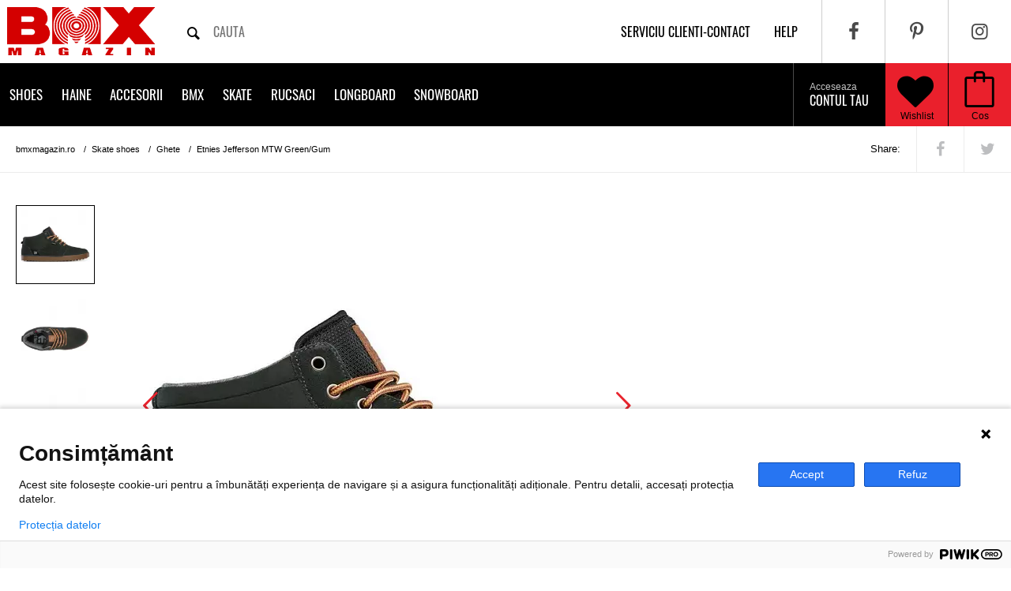

--- FILE ---
content_type: text/html; charset=UTF-8
request_url: https://www.bmxmagazin.ro/ghete-etnies-jefferson-mtw-green-gum/
body_size: 15758
content:
<!DOCTYPE html>
<html lang="ro">
<head>
  <base href="https://www.bmxmagazin.ro/">
  <!-- Meta, title, CSS, favicons, etc. -->
  <meta charset="utf-8">
  <meta http-equiv="X-UA-Compatible" content="IE=edge">
  <meta name="viewport" content="width=device-width, initial-scale=1">

  <title>Etnies Jefferson MTW Green/Gum | BMXMagazin</title>

  <!--<link rel="alternate" href="https://www.bmxmagazin.ro/ghete-etnies-jefferson-mtw-green-gum/" hreflang="ro-ro" />-->
  
    <meta rel="canonical" href="https://www.bmxmagazin.ro/ghete-etnies-jefferson-mtw-green-gum/">
  
    <meta name="description" content="Cumpara online Etnies Jefferson MTW Green/Gum ✓ Pret 375 LEI ✓ Livrare 24h">
    <meta name="author" content="BMXmagazin">

  <meta property="og:site_name" content="BMXMAGAZIN" />
  <meta property="og:title" content="Etnies Jefferson MTW Green/Gum" />
  <meta property="og:url" content="https://www.bmxmagazin.ro/ghete-etnies-jefferson-mtw-green-gum/" />
  <meta property="og:description" content="Ghete baieti Etnies; Model: Jefferson Mid Top Winterized; Culoare: Verde; Material exterior: Piele intoarsa; Material interior: Microfleece; Izolatie:  3M™ Thinsulate™; Talpa: Turnata antiderapanta, cu grip Geo-Hex, duritate 400 NBS; Talpa interioara: Foam Lite 1; Water Resistant; ; Parte a proiectului Etnies ; Buy a Shoe Plant a Tree; " />
    <meta property="og:image" content="https://www.bmxmagazin.ro/ghete-etnies-jefferson-mtw-green-gum-l1.jpg" />
  <link rel="preload" href="https://www.bmxmagazin.ro/ghete-etnies-jefferson-mtw-green-gum-l1.jpg" as="image" />
    <!-- <meta property="og:image:width" content="" />
  <meta property="og:image:height" content="" /> -->
  <meta property="og:locale" content="ro_RO" />
  <meta property="og:app_id" content="240601682712314" />
  <meta property="og:type" content="product" />
  <meta property="article:author" content="https://www.facebook.com/bmxmagazin" />

  <!-- Favicons -->
  <link rel="apple-touch-icon-precomposed" sizes="144x144" href="/assets/ico/apple-touch-icon.png">
                                 <link rel="shortcut icon" href="/assets/ico/favicon.ico">

  <link href="//fonts.gstatic.com" rel="dns-prefetch" />
  <link href="//www.googletagmanager.com/gtag/js?id=G-W0VQ1XHKS2" rel="preload" as="script">
  <link href="//www.googletagmanager.com/gtag/js?id=UA-37518210-1" rel="preload" as="script">
  <link href="//www.googleadservices.com/pagead/conversion.js" rel="preload" as="script">
  <!-- <link href="//cdnjs.cloudflare.com/ajax/libs/cookieconsent2/3.0.3/cookieconsent.min.js" rel="preload" as="script"> -->
  <!-- <link rel='dns-prefetch' href='//cdnjs.cloudflare.com' /> -->
  <!-- <link href='//fonts.googleapis.com/css?family=Oswald:400,700&display=swap' rel='stylesheet' type='text/css'> -->
  <!-- <link href='http://fonts.googleapis.com/css?family=Roboto+Slab:400,300,700|Roboto+Condensed:400,700,300|Press+Start+2P|Oswald:400,700|Scada:700' rel='stylesheet' type='text/css'> -->
  <link rel="stylesheet" type="text/css" href="/assets/css/_all.css?ver=16" media='all'>
  <link rel="stylesheet" type="text/css" href="/assets/less/minimum.less.css?ver=82" media='all'>
  <link rel="stylesheet" type="text/css" href="/assets/css/cookieconsent.min.css">
  <!-- <link rel="stylesheet" type="text/css" href="//cdnjs.cloudflare.com/ajax/libs/cookieconsent2/3.0.3/cookieconsent.min.css"> -->
  <style>
    .carousel.product-details > .owl-carousel > picture:not(:first-of-type) {
      display: none;
    }
    .carousel.product-details .owl-carousel {
      display: block;
    }
    .content .left .gallery .big .carousel.product-details .owl-carousel > img:first-of-type {
      display: block;
    }
    .content .left .gallery .big .carousel.product-details .owl-carousel > img:not(:first-of-type) {
      display: none;
    }
  	@media only screen and (max-width: 480px) {
  		.navobile-loading:not(.navobile-bound) header.line-black {
  			display:none;
  		}
  		header {
  			min-height: 0;
  		}
  	}
  </style>
  <!-- Google tag (gtag.js) -->
  <script async src="https://www.googletagmanager.com/gtag/js?id=G-W0VQ1XHKS2"></script>
  <script>
    window.dataLayer = window.dataLayer || [];
    function gtag(){dataLayer.push(arguments);}
    gtag('js', new Date());

    gtag('config', 'G-W0VQ1XHKS2');
  </script>
  
  <!-- Global site tag (gtag.js) - Google Analytics -->
  <script async src="https://www.googletagmanager.com/gtag/js?id=UA-37518210-1"></script>
  <script>
    window.dataLayer = window.dataLayer || [];
    function gtag(){dataLayer.push(arguments);}
    gtag('js', new Date());

    gtag('config', 'UA-37518210-1');
  </script>
  
  </head>
<body class="navobile-loading">

<script type="text/javascript">
(function(window, document, dataLayerName, id) {
window[dataLayerName]=window[dataLayerName]||[],window[dataLayerName].push({start:(new Date).getTime(),event:"stg.start"});var scripts=document.getElementsByTagName('script')[0],tags=document.createElement('script');
function stgCreateCookie(a,b,c){var d="";if(c){var e=new Date;e.setTime(e.getTime()+24*c*60*60*1e3),d="; expires="+e.toUTCString()}document.cookie=a+"="+b+d+"; path=/"}
var isStgDebug=(window.location.href.match("stg_debug")||document.cookie.match("stg_debug"))&&!window.location.href.match("stg_disable_debug");stgCreateCookie("stg_debug",isStgDebug?1:"",isStgDebug?14:-1);
var qP=[];dataLayerName!=="dataLayer"&&qP.push("data_layer_name="+dataLayerName),isStgDebug&&qP.push("stg_debug");var qPString=qP.length>0?("?"+qP.join("&")):"";
tags.async=!0,tags.src="https://bmxmagazin.containers.piwik.pro/"+id+".js"+qPString,scripts.parentNode.insertBefore(tags,scripts);
!function(a,n,i){a[n]=a[n]||{};for(var c=0;c<i.length;c++)!function(i){a[n][i]=a[n][i]||{},a[n][i].api=a[n][i].api||function(){var a=[].slice.call(arguments,0);"string"==typeof a[0]&&window[dataLayerName].push({event:n+"."+i+":"+a[0],parameters:[].slice.call(arguments,1)})}}(i[c])}(window,"ppms",["tm","cm"]);
})(window, document, 'dataLayer', '07f7b805-8412-4052-bb40-a1d5afbe3b4a');
</script>

<div id="content">
  <header class="line-grey">
    <a href="#" class="navobile-mobile-only" id="show-navigation" style="float: left;" title="Categorii produse"><i class="icon-menu"></i></a>
    <a href="/" class="logo" title="Magazin online de BMX, Shoes, Skate, Longboard, Streetwear, Snow Gear">
		<img src="/assets/img/logo-big.png?ver=1" width="205" height="80" alt="Magazin online de BMX, Shoes, Skate, Longboard, Streetwear, Snow Gear"/>
	</a>
    <form class="search" action="/cautare/" method="GET">
      <input type="text" name="q" placeholder="cauta" autocomplete="off" value="" />
      <button type="submit" title="Cauta produse pe bmxmagazin.ro"><i class="icon-search"></i></button>
    </form>
    <div class="right">
      <ul class="menu-social" itemscope itemtype="http://schema.org/Organization">
        <link itemprop="url" href="https://www.bmxmagazin.ro/">
        <li><a itemprop="sameAs" href="https://www.facebook.com/bmxmagazin" title="Facebook pagina oficiala bmxmagazin.ro" target="_blank" rel="noopener"><i class="icon-facebook"></i></a></li>
        <li><a itemprop="sameAs" href="https://www.pinterest.com/bmxmagazin" title="Pinterest pagina oficiala bmxmagazin.ro" target="_blank" rel="noopener"><i class="icon-pinterest"></i></a></li>
        <li><a itemprop="sameAs" href="https://instagram.com/bmx.magazin" title="Instagram pagina oficiala bmxmagazin.ro" target="_blank" rel="noopener"><i class="icon-instagram"></i></a></li>
      </ul>
      <ul class="menu-top">
        <li><a href="/contact/" title="Serviciu clienti - Contact">Serviciu clienti-contact</a></li>
        <li><a href="/help/" title="Help / Ajutor">help</a></li>
      </ul>
      <ul class="menu-utils">
        <li class="menu-cart"><a href="/cos/" rel="nofollow" title="Vizualizeaza cos"><i class="icon-bag"></i></a></li>
        <li class="wishlist"><a href="/contul-meu/wishlist/" rel="nofollow" title="Wishlist"><i class="icon-heart"></i></a></li>
        <li class="user"><a href="/autentificare/" rel="nofollow" title="Contul meu"><i class="icon-user"></i></a></li>
      </ul>
    </div>
  </header>

  <header class="line-black">
    <ul class="menu-cart">
      <li><a href="/cos/" rel="nofollow" title="Vizualizeaza cos"><i class="icon-bag"></i><span></span>Cos</a></li>
    </ul>
    <a href="/contul-meu/wishlist/" rel="nofollow" class="wishlist" title="Wishlist"><i class="icon-heart"></i><span></span>Wishlist</a>
    <ul class="menu-user">
            <li><a href="/autentificare/" rel="nofollow" title="Autentificare cont"><span>Acceseaza</span>Contul tau<i class="icon-arrow"></i></a></li>
          </ul>
    <!-- <ul class="cd-header-buttons"> -->
      <!-- <li><a class="cd-search-trigger" href="#cd-search">Search<span></span></a></li> -->
      <!-- <li><a class="cd-nav-trigger" href="#cd-primary-nav">Menu<span></span></a></li> -->
    <!-- </ul> -->
      <nav id="cbp-hrmenu" class="cbp-hrmenu">
    <ul class="submenu">
                      <li class="has-children">
                  <a href="/skate-shoes/" title="Shoes">Shoes</a>

                      <div class="cbp-hrsub">
              <div class="cbp-hrsub-inner">
                                  <div style="display: inline-block; width: 30%; vertical-align: top;">
                    <div class="h4">Baieti</div>
                    <ul>
                                            <li style="float:none; width: auto; padding: 0;"><a style="white-space: nowrap;" href="/shoes/#/sex:barbati/" rel="nofollow" data-banner="/data/banners/shoes.jpg" title="Shoes baieti">Shoes</a></li>
                                            <li style="float:none; width: auto; padding: 0;"><a style="white-space: nowrap;" href="/ghete/#/sex:barbati/" rel="nofollow" data-banner="/data/banners/ghete.jpg" title="Ghete baieti">Ghete</a></li>
                                            <li style="float:none; width: auto; padding: 0;"><a style="white-space: nowrap;" href="/slapi-flip-flops/#/sex:barbati/" rel="nofollow" data-banner="/data/banners/slapi-flip-flops.jpg" title="Slapi/Flip flops baieti">Slapi/Flip flops</a></li>
                                          </ul>
                  </div>
                                  <div style="display: inline-block; width: 30%; vertical-align: top;">
                    <div class="h4">Fete</div>
                    <ul>
                                            <li style="float:none; width: auto; padding: 0;"><a style="white-space: nowrap;" href="/shoes/#/sex:femei/" rel="nofollow" data-banner="/data/banners/shoes.jpg" title="Shoes fete">Shoes</a></li>
                                            <li style="float:none; width: auto; padding: 0;"><a style="white-space: nowrap;" href="/ghete/#/sex:femei/" rel="nofollow" data-banner="/data/banners/ghete.jpg" title="Ghete fete">Ghete</a></li>
                                            <li style="float:none; width: auto; padding: 0;"><a style="white-space: nowrap;" href="/slapi-flip-flops/#/sex:femei/" rel="nofollow" data-banner="/data/banners/slapi-flip-flops.jpg" title="Slapi/Flip flops fete">Slapi/Flip flops</a></li>
                                          </ul>
                  </div>
                                  <div style="display: inline-block; width: 30%; vertical-align: top;">
                    <div class="h4">Copii</div>
                    <ul>
                                            <li style="float:none; width: auto; padding: 0;"><a style="white-space: nowrap;" href="/shoes-copii/#/sex:copii/" rel="nofollow" data-banner="/data/banners/shoes-copii.jpg" title="Shoes copii copii">Shoes copii</a></li>
                                            <li style="float:none; width: auto; padding: 0;"><a style="white-space: nowrap;" href="/slapi-flip-flops/#/sex:copii/" rel="nofollow" data-banner="/data/banners/slapi-flip-flops.jpg" title="Slapi/Flip flops copii">Slapi/Flip flops</a></li>
                                          </ul>
                  </div>
                              </div>
            </div>
          
                  </li>
                      <li class="has-children">
                  <a href="/haine/" title="Haine">Haine</a>

                      <div class="cbp-hrsub">
              <div class="cbp-hrsub-inner">
                                  <div style="display: inline-block; width: 30%; vertical-align: top;">
                    <div class="h4">Baieti</div>
                    <ul>
                                            <li style="float:none; width: auto; padding: 0;"><a style="white-space: nowrap;" href="/tricouri/#/sex:barbati/" rel="nofollow" data-banner="/data/banners/tricouri.jpg" title="Tricouri baieti">Tricouri</a></li>
                                            <li style="float:none; width: auto; padding: 0;"><a style="white-space: nowrap;" href="/hanorace/#/sex:barbati/" rel="nofollow" data-banner="/data/banners/hanorace.jpg" title="Hanorace baieti">Hanorace</a></li>
                                            <li style="float:none; width: auto; padding: 0;"><a style="white-space: nowrap;" href="/pantaloni/#/sex:barbati/" rel="nofollow" data-banner="/data/banners/pantaloni.jpg" title="Pantaloni baieti">Pantaloni</a></li>
                                            <li style="float:none; width: auto; padding: 0;"><a style="white-space: nowrap;" href="/pantaloni-scurti/#/sex:barbati/" rel="nofollow" data-banner="/data/banners/pantaloni-scurti.jpg" title="Pantaloni scurti baieti">Pantaloni scurti</a></li>
                                            <li style="float:none; width: auto; padding: 0;"><a style="white-space: nowrap;" href="/camasi/#/sex:barbati/" rel="nofollow" data-banner="/data/banners/camasi.jpg" title="Camasi baieti">Camasi</a></li>
                                            <li style="float:none; width: auto; padding: 0;"><a style="white-space: nowrap;" href="/maiouri/#/sex:barbati/" rel="nofollow" data-banner="/data/banners/maiouri.jpg" title="Maiouri baieti">Maiouri</a></li>
                                            <li style="float:none; width: auto; padding: 0;"><a style="white-space: nowrap;" href="/geci-strada/#/sex:barbati/" rel="nofollow" data-banner="/data/banners/geci-strada.jpg" title="Geci strada baieti">Geci strada</a></li>
                                            <li style="float:none; width: auto; padding: 0;"><a style="white-space: nowrap;" href="/polar-fleece/#/sex:barbati/" rel="nofollow" data-banner="/data/banners/polar-fleece.jpg" title="Polar/ Fleece baieti">Polar/ Fleece</a></li>
                                            <li style="float:none; width: auto; padding: 0;"><a style="white-space: nowrap;" href="/pulovere/#/sex:barbati/" rel="nofollow" data-banner="/data/banners/pulovere.jpg" title="Pulovere baieti">Pulovere</a></li>
                                            <li style="float:none; width: auto; padding: 0;"><a style="white-space: nowrap;" href="/boardshort/#/sex:barbati/" rel="nofollow" data-banner="/data/banners/boardshort.jpg" title="Boardshort baieti">Boardshort</a></li>
                                          </ul>
                  </div>
                                  <div style="display: inline-block; width: 30%; vertical-align: top;">
                    <div class="h4">Fete</div>
                    <ul>
                                            <li style="float:none; width: auto; padding: 0;"><a style="white-space: nowrap;" href="/tricouri/#/sex:femei/" rel="nofollow" data-banner="/data/banners/tricouri.jpg" title="Tricouri fete">Tricouri</a></li>
                                            <li style="float:none; width: auto; padding: 0;"><a style="white-space: nowrap;" href="/hanorace/#/sex:femei/" rel="nofollow" data-banner="/data/banners/hanorace.jpg" title="Hanorace fete">Hanorace</a></li>
                                            <li style="float:none; width: auto; padding: 0;"><a style="white-space: nowrap;" href="/pantaloni/#/sex:femei/" rel="nofollow" data-banner="/data/banners/pantaloni.jpg" title="Pantaloni fete">Pantaloni</a></li>
                                            <li style="float:none; width: auto; padding: 0;"><a style="white-space: nowrap;" href="/pantaloni-scurti/#/sex:femei/" rel="nofollow" data-banner="/data/banners/pantaloni-scurti.jpg" title="Pantaloni scurti fete">Pantaloni scurti</a></li>
                                            <li style="float:none; width: auto; padding: 0;"><a style="white-space: nowrap;" href="/camasi/#/sex:femei/" rel="nofollow" data-banner="/data/banners/camasi.jpg" title="Camasi fete">Camasi</a></li>
                                            <li style="float:none; width: auto; padding: 0;"><a style="white-space: nowrap;" href="/maiouri/#/sex:femei/" rel="nofollow" data-banner="/data/banners/maiouri.jpg" title="Maiouri fete">Maiouri</a></li>
                                            <li style="float:none; width: auto; padding: 0;"><a style="white-space: nowrap;" href="/geci-strada/#/sex:femei/" rel="nofollow" data-banner="/data/banners/geci-strada.jpg" title="Geci strada fete">Geci strada</a></li>
                                            <li style="float:none; width: auto; padding: 0;"><a style="white-space: nowrap;" href="/polar-fleece/#/sex:femei/" rel="nofollow" data-banner="/data/banners/polar-fleece.jpg" title="Polar/ Fleece fete">Polar/ Fleece</a></li>
                                            <li style="float:none; width: auto; padding: 0;"><a style="white-space: nowrap;" href="/pulovere/#/sex:femei/" rel="nofollow" data-banner="/data/banners/pulovere.jpg" title="Pulovere fete">Pulovere</a></li>
                                            <li style="float:none; width: auto; padding: 0;"><a style="white-space: nowrap;" href="/rochite/#/sex:femei/" rel="nofollow" data-banner="/data/banners/rochite.jpg" title="Rochite fete">Rochite</a></li>
                                          </ul>
                  </div>
                                  <div style="display: inline-block; width: 30%; vertical-align: top;">
                    <div class="h4">Copii</div>
                    <ul>
                                            <li style="float:none; width: auto; padding: 0;"><a style="white-space: nowrap;" href="/tricouri/#/sex:copii/" rel="nofollow" data-banner="/data/banners/tricouri.jpg" title="Tricouri copii">Tricouri</a></li>
                                            <li style="float:none; width: auto; padding: 0;"><a style="white-space: nowrap;" href="/hanorace/#/sex:copii/" rel="nofollow" data-banner="/data/banners/hanorace.jpg" title="Hanorace copii">Hanorace</a></li>
                                            <li style="float:none; width: auto; padding: 0;"><a style="white-space: nowrap;" href="/pantaloni/#/sex:copii/" rel="nofollow" data-banner="/data/banners/pantaloni.jpg" title="Pantaloni copii">Pantaloni</a></li>
                                            <li style="float:none; width: auto; padding: 0;"><a style="white-space: nowrap;" href="/pantaloni-scurti/#/sex:copii/" rel="nofollow" data-banner="/data/banners/pantaloni-scurti.jpg" title="Pantaloni scurti copii">Pantaloni scurti</a></li>
                                            <li style="float:none; width: auto; padding: 0;"><a style="white-space: nowrap;" href="/geci-strada/#/sex:copii/" rel="nofollow" data-banner="/data/banners/geci-strada.jpg" title="Geci strada copii">Geci strada</a></li>
                                            <li style="float:none; width: auto; padding: 0;"><a style="white-space: nowrap;" href="/polar-fleece/#/sex:copii/" rel="nofollow" data-banner="/data/banners/polar-fleece.jpg" title="Polar/ Fleece copii">Polar/ Fleece</a></li>
                                          </ul>
                  </div>
                              </div>
            </div>
          
                  </li>
                      <li class="has-children">
                  <a href="/accesorii/" title="Accesorii">Accesorii</a>

                      <div class="cbp-hrsub">
              <div class="cbp-hrsub-inner">
                                  <div style="display: inline-block; width: 30%; vertical-align: top;">
                    <div class="h4">Baieti</div>
                    <ul>
                                            <li style="float:none; width: auto; padding: 0;"><a style="white-space: nowrap;" href="/sepci/#/sex:barbati/" rel="nofollow" data-banner="/data/banners/sepci.jpg" title="Sepci baieti">Sepci</a></li>
                                            <li style="float:none; width: auto; padding: 0;"><a style="white-space: nowrap;" href="/curele/#/sex:barbati/" rel="nofollow" data-banner="/data/banners/curele.jpg" title="Curele baieti">Curele</a></li>
                                            <li style="float:none; width: auto; padding: 0;"><a style="white-space: nowrap;" href="/ochelari-soare/#/sex:barbati/" rel="nofollow" data-banner="/data/banners/ochelari-soare.jpg" title="Ochelari soare baieti">Ochelari soare</a></li>
                                            <li style="float:none; width: auto; padding: 0;"><a style="white-space: nowrap;" href="/sosete/#/sex:barbati/" rel="nofollow" data-banner="/data/banners/sosete.jpg" title="Sosete baieti">Sosete</a></li>
                                            <li style="float:none; width: auto; padding: 0;"><a style="white-space: nowrap;" href="/caciuli/#/sex:barbati/" rel="nofollow" data-banner="/data/banners/caciuli.jpg" title="Caciuli baieti">Caciuli</a></li>
                                            <li style="float:none; width: auto; padding: 0;"><a style="white-space: nowrap;" href="/portofele/#/sex:barbati/" rel="nofollow" data-banner="/data/banners/portofele.jpg" title="Portofele baieti">Portofele</a></li>
                                            <li style="float:none; width: auto; padding: 0;"><a style="white-space: nowrap;" href="/borsete/#/sex:barbati/" rel="nofollow" data-banner="/data/banners/borsete.jpg" title="Borsete baieti">Borsete</a></li>
                                          </ul>
                  </div>
                                  <div style="display: inline-block; width: 30%; vertical-align: top;">
                    <div class="h4">Fete</div>
                    <ul>
                                            <li style="float:none; width: auto; padding: 0;"><a style="white-space: nowrap;" href="/sepci/#/sex:femei/" rel="nofollow" data-banner="/data/banners/sepci.jpg" title="Sepci fete">Sepci</a></li>
                                            <li style="float:none; width: auto; padding: 0;"><a style="white-space: nowrap;" href="/curele/#/sex:femei/" rel="nofollow" data-banner="/data/banners/curele.jpg" title="Curele fete">Curele</a></li>
                                            <li style="float:none; width: auto; padding: 0;"><a style="white-space: nowrap;" href="/sosete/#/sex:femei/" rel="nofollow" data-banner="/data/banners/sosete.jpg" title="Sosete fete">Sosete</a></li>
                                            <li style="float:none; width: auto; padding: 0;"><a style="white-space: nowrap;" href="/caciuli/#/sex:femei/" rel="nofollow" data-banner="/data/banners/caciuli.jpg" title="Caciuli fete">Caciuli</a></li>
                                            <li style="float:none; width: auto; padding: 0;"><a style="white-space: nowrap;" href="/portofele/#/sex:femei/" rel="nofollow" data-banner="/data/banners/portofele.jpg" title="Portofele fete">Portofele</a></li>
                                            <li style="float:none; width: auto; padding: 0;"><a style="white-space: nowrap;" href="/borsete/#/sex:femei/" rel="nofollow" data-banner="/data/banners/borsete.jpg" title="Borsete fete">Borsete</a></li>
                                          </ul>
                  </div>
                                  <div style="display: inline-block; width: 30%; vertical-align: top;">
                    <div class="h4">Copii</div>
                    <ul>
                                            <li style="float:none; width: auto; padding: 0;"><a style="white-space: nowrap;" href="/caciuli/#/sex:copii/" rel="nofollow" data-banner="/data/banners/caciuli.jpg" title="Caciuli copii">Caciuli</a></li>
                                            <li style="float:none; width: auto; padding: 0;"><a style="white-space: nowrap;" href="/borsete/#/sex:copii/" rel="nofollow" data-banner="/data/banners/borsete.jpg" title="Borsete copii">Borsete</a></li>
                                            <li style="float:none; width: auto; padding: 0;"><a style="white-space: nowrap;" href="/penare/#/sex:copii/" rel="nofollow" data-banner="/data/banners/penare.jpg" title="Penare copii">Penare</a></li>
                                          </ul>
                  </div>
                              </div>
            </div>
          
                  </li>
                      <li class="has-children">
                  <a href="/bmx-shop/" title="BMX">BMX</a>

          
                      <div class="cbp-hrsub">
              <div class="cbp-hrsub-inner">
                                <div>
                                    <div class="h4"><a href="/biciclete-bmx/" data-banner="/data/banners/biciclete-bmx.jpg" title="Biciclete BMX">Biciclete BMX</a></div>
                                  </div>
                                <div>
                                    <div class="h4">Piese BMX</div>
                  <ul>
                                      <li><a href="/angrenaj-3pc/" data-banner="/data/banners/angrenaj-3pc.jpg" title="Angrenaj 3PC">Angrenaj 3PC</a></li>
                                      <li><a href="/anvelope/" data-banner="/data/banners/anvelope.jpg" title="Anvelope">Anvelope</a></li>
                                      <li><a href="/bb-set/" data-banner="/data/banners/bb-set.jpg" title="BB Set">BB Set</a></li>
                                      <li><a href="/butuci/" data-banner="/data/banners/butuci.jpg" title="Butuci">Butuci</a></li>
                                      <li><a href="/butuci-spate/" data-banner="/data/banners/butuci-spate.jpg" title="Butuci spate">Butuci spate</a></li>
                                      <li><a href="/cabluri/" data-banner="/data/banners/cabluri.jpg" title="Cabluri">Cabluri</a></li>
                                      <li><a href="/cadre/" data-banner="/data/banners/cadre.jpg" title="Cadre">Cadre</a></li>
                                      <li><a href="/camere/" data-banner="/data/banners/camere.jpg" title="Camere">Camere</a></li>
                                      <li><a href="/foi/" data-banner="/data/banners/foi.jpg" title="Foi">Foi</a></li>
                                      <li><a href="/ghidoane/" data-banner="/data/banners/ghidoane.jpg" title="Ghidoane">Ghidoane</a></li>
                                      <li><a href="/head-set/" data-banner="/data/banners/head-set.jpg" title="Head Set">Head Set</a></li>
                                      <li><a href="/jante/" data-banner="/data/banners/jante.jpg" title="Jante">Jante</a></li>
                                      <li><a href="/lant/" data-banner="/data/banners/lant.jpg" title="Lant">Lant</a></li>
                                      <li><a href="/manete/" data-banner="/data/banners/manete.jpg" title="Manete">Manete</a></li>
                                      <li><a href="/pedale/" data-banner="/data/banners/pedale.jpg" title="Pedale">Pedale</a></li>
                                      <li><a href="/pinioane/" data-banner="/data/banners/pinioane.jpg" title="Pinioane">Pinioane</a></li>
                                      <li><a href="/pipe/" data-banner="/data/banners/pipe.jpg" title="Pipe">Pipe</a></li>
                                    </ul>
                                  </div>
                                <div>
                                    <div class="h4">Protectii</div>
                  <ul>
                                      <li><a href="/googles-mx/" data-banner="/data/banners/googles-mx.jpg" title="Googles MX">Googles MX</a></li>
                                      <li><a href="/manusi/" data-banner="/data/banners/manusi.jpg" title="Manusi">Manusi</a></li>
                                    </ul>
                                  </div>
                              </div>
            </div>
                  </li>
                      <li class="has-children">
                  <a href="/skate-shop/" title="Skate">Skate</a>

          
                      <div class="cbp-hrsub">
              <div class="cbp-hrsub-inner">
                                <div>
                                    <div class="h4"><a href="/skate-complet/" data-banner="/data/banners/skate-complet.jpg" title="Skate complet">Skate complet</a></div>
                                  </div>
                                <div>
                                    <div class="h4"><a href="/placa-skate/" data-banner="/data/banners/placa-skate.jpg" title="Placa skate">Placa skate</a></div>
                                  </div>
                                <div>
                                    <div class="h4"><a href="/axe-skate/" data-banner="/data/banners/axe-skate.jpg" title="Axe skate">Axe skate</a></div>
                                  </div>
                                <div>
                                    <div class="h4"><a href="/roti-skate/" data-banner="/data/banners/roti-skate.jpg" title="Roti skate">Roti skate</a></div>
                                  </div>
                                <div>
                                    <div class="h4"><a href="/rulmenti-skate/" data-banner="/data/banners/rulmenti-skate.jpg" title="Rulmenti skate">Rulmenti skate</a></div>
                                  </div>
                                <div>
                                    <div class="h4"><a href="/protectii/" data-banner="/data/banners/protectii.jpg" title="Protectii">Protectii</a></div>
                                  </div>
                                <div>
                                    <div class="h4"><a href="/accesorii-skate/" data-banner="/data/banners/accesorii-skate.jpg" title="Accesorii skate">Accesorii skate</a></div>
                                  </div>
                              </div>
            </div>
                  </li>
                      <li class="has-children">
                  <a href="/rucsaci/" title="Rucsaci">Rucsaci</a>

                      <div class="cbp-hrsub">
              <div class="cbp-hrsub-inner">
                                  <div style="display: inline-block; width: 30%; vertical-align: top;">
                    <div class="h4">Baieti</div>
                    <ul>
                                            <li style="float:none; width: auto; padding: 0;"><a style="white-space: nowrap;" href="/rucsaci-ghiozdane/#/sex:barbati/" rel="nofollow" data-banner="/data/banners/rucsaci-ghiozdane.jpg" title="Rucsaci/Ghiozdane baieti">Rucsaci/Ghiozdane</a></li>
                                          </ul>
                  </div>
                                  <div style="display: inline-block; width: 30%; vertical-align: top;">
                    <div class="h4">Fete</div>
                    <ul>
                                            <li style="float:none; width: auto; padding: 0;"><a style="white-space: nowrap;" href="/rucsaci-ghiozdane/#/sex:femei/" rel="nofollow" data-banner="/data/banners/rucsaci-ghiozdane.jpg" title="Rucsaci/Ghiozdane fete">Rucsaci/Ghiozdane</a></li>
                                          </ul>
                  </div>
                                  <div style="display: inline-block; width: 30%; vertical-align: top;">
                    <div class="h4">Copii</div>
                    <ul>
                                          </ul>
                  </div>
                              </div>
            </div>
          
                  </li>
                      <li class="has-children">
                  <a href="/longboard-shop/" title="Longboard">Longboard</a>

          
                      <div class="cbp-hrsub">
              <div class="cbp-hrsub-inner">
                                <div>
                                    <div class="h4"><a href="/longboard/" data-banner="/data/banners/longboard.jpg" title="Longboard">Longboard</a></div>
                                  </div>
                                <div>
                                    <div class="h4"><a href="/roti-longboard/" data-banner="/data/banners/roti-longboard.jpg" title="Roti longboard">Roti longboard</a></div>
                                  </div>
                                <div>
                                    <div class="h4"><a href="/axe-longboard/" data-banner="/data/banners/axe-longboard.jpg" title="Axe longboard">Axe longboard</a></div>
                                  </div>
                                <div>
                                    <div class="h4"><a href="/grip-tape/" data-banner="/data/banners/grip-tape.jpg" title="Grip tape">Grip tape</a></div>
                                  </div>
                              </div>
            </div>
                  </li>
                      <li class="has-children">
                  <a href="/snowboard/" title="Snowboard">Snowboard</a>

                      <div class="cbp-hrsub">
              <div class="cbp-hrsub-inner">
                                  <div style="display: inline-block; width: 30%; vertical-align: top;">
                    <div class="h4">Baieti</div>
                    <ul>
                                            <li style="float:none; width: auto; padding: 0;"><a style="white-space: nowrap;" href="/geci-snowboard/#/sex:barbati/" rel="nofollow" data-banner="/data/banners/geci-snowboard.jpg" title="Geci snowboard baieti">Geci snowboard</a></li>
                                            <li style="float:none; width: auto; padding: 0;"><a style="white-space: nowrap;" href="/pantaloni-snowboard/#/sex:barbati/" rel="nofollow" data-banner="/data/banners/pantaloni-snowboard.jpg" title="Pantaloni snowboard baieti">Pantaloni snowboard</a></li>
                                            <li style="float:none; width: auto; padding: 0;"><a style="white-space: nowrap;" href="/boots-snowboard/#/sex:barbati/" rel="nofollow" data-banner="/data/banners/boots-snowboard.jpg" title="Boots snowboard baieti">Boots snowboard</a></li>
                                            <li style="float:none; width: auto; padding: 0;"><a style="white-space: nowrap;" href="/manusi-snowboard/#/sex:barbati/" rel="nofollow" data-banner="/data/banners/manusi-snowboard.jpg" title="Manusi snowboard baieti">Manusi snowboard</a></li>
                                            <li style="float:none; width: auto; padding: 0;"><a style="white-space: nowrap;" href="/goggles/#/sex:barbati/" rel="nofollow" data-banner="/data/banners/goggles.jpg" title="Goggles baieti">Goggles</a></li>
                                            <li style="float:none; width: auto; padding: 0;"><a style="white-space: nowrap;" href="/casti-snowboard/#/sex:barbati/" rel="nofollow" data-banner="/data/banners/casti-snowboard.jpg" title="Casti snowboard baieti">Casti snowboard</a></li>
                                            <li style="float:none; width: auto; padding: 0;"><a style="white-space: nowrap;" href="/legaturi/#/sex:barbati/" rel="nofollow" data-banner="/data/banners/legaturi.jpg" title="Legaturi baieti">Legaturi</a></li>
                                            <li style="float:none; width: auto; padding: 0;"><a style="white-space: nowrap;" href="/rucsaci-snowboard/#/sex:barbati/" rel="nofollow" data-banner="/data/banners/rucsaci-snowboard.jpg" title="Rucsaci snowboard baieti">Rucsaci snowboard</a></li>
                                            <li style="float:none; width: auto; padding: 0;"><a style="white-space: nowrap;" href="/first-layer/#/sex:barbati/" rel="nofollow" data-banner="/data/banners/first-layer.jpg" title="First Layer baieti">First Layer</a></li>
                                            <li style="float:none; width: auto; padding: 0;"><a style="white-space: nowrap;" href="/cagule/#/sex:barbati/" rel="nofollow" data-banner="/data/banners/cagule.jpg" title="Cagule baieti">Cagule</a></li>
                                            <li style="float:none; width: auto; padding: 0;"><a style="white-space: nowrap;" href="/placi-snowboard/#/sex:barbati/" rel="nofollow" data-banner="/data/banners/placi-snowboard.jpg" title="Placi Snowboard baieti">Placi Snowboard</a></li>
                                            <li style="float:none; width: auto; padding: 0;"><a style="white-space: nowrap;" href="/sosete-snowboard/#/sex:barbati/" rel="nofollow" data-banner="/data/banners/sosete-snowboard.jpg" title="Sosete snowboard baieti">Sosete snowboard</a></li>
                                          </ul>
                  </div>
                                  <div style="display: inline-block; width: 30%; vertical-align: top;">
                    <div class="h4">Fete</div>
                    <ul>
                                            <li style="float:none; width: auto; padding: 0;"><a style="white-space: nowrap;" href="/geci-snowboard/#/sex:femei/" rel="nofollow" data-banner="/data/banners/geci-snowboard.jpg" title="Geci snowboard fete">Geci snowboard</a></li>
                                            <li style="float:none; width: auto; padding: 0;"><a style="white-space: nowrap;" href="/pantaloni-snowboard/#/sex:femei/" rel="nofollow" data-banner="/data/banners/pantaloni-snowboard.jpg" title="Pantaloni snowboard fete">Pantaloni snowboard</a></li>
                                            <li style="float:none; width: auto; padding: 0;"><a style="white-space: nowrap;" href="/boots-snowboard/#/sex:femei/" rel="nofollow" data-banner="/data/banners/boots-snowboard.jpg" title="Boots snowboard fete">Boots snowboard</a></li>
                                            <li style="float:none; width: auto; padding: 0;"><a style="white-space: nowrap;" href="/manusi-snowboard/#/sex:femei/" rel="nofollow" data-banner="/data/banners/manusi-snowboard.jpg" title="Manusi snowboard fete">Manusi snowboard</a></li>
                                            <li style="float:none; width: auto; padding: 0;"><a style="white-space: nowrap;" href="/goggles/#/sex:femei/" rel="nofollow" data-banner="/data/banners/goggles.jpg" title="Goggles fete">Goggles</a></li>
                                            <li style="float:none; width: auto; padding: 0;"><a style="white-space: nowrap;" href="/casti-snowboard/#/sex:femei/" rel="nofollow" data-banner="/data/banners/casti-snowboard.jpg" title="Casti snowboard fete">Casti snowboard</a></li>
                                            <li style="float:none; width: auto; padding: 0;"><a style="white-space: nowrap;" href="/legaturi/#/sex:femei/" rel="nofollow" data-banner="/data/banners/legaturi.jpg" title="Legaturi fete">Legaturi</a></li>
                                            <li style="float:none; width: auto; padding: 0;"><a style="white-space: nowrap;" href="/first-layer/#/sex:femei/" rel="nofollow" data-banner="/data/banners/first-layer.jpg" title="First Layer fete">First Layer</a></li>
                                            <li style="float:none; width: auto; padding: 0;"><a style="white-space: nowrap;" href="/cagule/#/sex:femei/" rel="nofollow" data-banner="/data/banners/cagule.jpg" title="Cagule fete">Cagule</a></li>
                                            <li style="float:none; width: auto; padding: 0;"><a style="white-space: nowrap;" href="/placi-snowboard/#/sex:femei/" rel="nofollow" data-banner="/data/banners/placi-snowboard.jpg" title="Placi Snowboard fete">Placi Snowboard</a></li>
                                            <li style="float:none; width: auto; padding: 0;"><a style="white-space: nowrap;" href="/sosete-snowboard/#/sex:femei/" rel="nofollow" data-banner="/data/banners/sosete-snowboard.jpg" title="Sosete snowboard fete">Sosete snowboard</a></li>
                                          </ul>
                  </div>
                                  <div style="display: inline-block; width: 30%; vertical-align: top;">
                    <div class="h4">Copii</div>
                    <ul>
                                            <li style="float:none; width: auto; padding: 0;"><a style="white-space: nowrap;" href="/geci-snowboard/#/sex:copii/" rel="nofollow" data-banner="/data/banners/geci-snowboard.jpg" title="Geci snowboard copii">Geci snowboard</a></li>
                                            <li style="float:none; width: auto; padding: 0;"><a style="white-space: nowrap;" href="/pantaloni-snowboard/#/sex:copii/" rel="nofollow" data-banner="/data/banners/pantaloni-snowboard.jpg" title="Pantaloni snowboard copii">Pantaloni snowboard</a></li>
                                            <li style="float:none; width: auto; padding: 0;"><a style="white-space: nowrap;" href="/casti-snowboard/#/sex:copii/" rel="nofollow" data-banner="/data/banners/casti-snowboard.jpg" title="Casti snowboard copii">Casti snowboard</a></li>
                                            <li style="float:none; width: auto; padding: 0;"><a style="white-space: nowrap;" href="/cagule/#/sex:copii/" rel="nofollow" data-banner="/data/banners/cagule.jpg" title="Cagule copii">Cagule</a></li>
                                            <li style="float:none; width: auto; padding: 0;"><a style="white-space: nowrap;" href="/placi-snowboard/#/sex:copii/" rel="nofollow" data-banner="/data/banners/placi-snowboard.jpg" title="Placi Snowboard copii">Placi Snowboard</a></li>
                                          </ul>
                  </div>
                              </div>
            </div>
          
                  </li>
          </ul>

    <ul class="menu-social">
      <li><a href="https://www.facebook.com/bmxmagazin" title="Facebook pagina oficiala bmxmagazin.ro" target="_blank" rel="noopener"><i class="icon-facebook"></i></a></li>
      <li><a href="https://www.pinterest.com/bmxmagazin" title="Pinterest pagina oficiala bmxmagazin.ro" target="_blank" rel="noopener"><i class="icon-pinterest"></i></a></li>
      <li><a href="https://instagram.com/bmx.magazin" title="Instagram pagina oficiala bmxmagazin.ro" target="_blank" rel="noopener"><i class="icon-instagram"></i></a></li>
    </ul>
  </nav>    
  </header>

  <!-- <div id="fb-root"></div>
  <script>(function(d, s, id) {
    var js, fjs = d.getElementsByTagName(s)[0];
    if (d.getElementById(id)) return;
    js = d.createElement(s); js.id = id;
    js.src = "//connect.facebook.net/en_US/sdk.js#xfbml=1&version=v2.10&appId=128444030529152";
    fjs.parentNode.insertBefore(js, fjs);
  }(document, 'script', 'facebook-jssdk'));</script> -->

  <div class="content product">
    <!-- <img src="assets/img/banner-skate.jpg" class="banner" /> -->

    <nav class="share">
      <ul>
        <li class="text">Share:</li>
        <li><a href="https://www.facebook.com/sharer.php?u=https%3A%2F%2Fwww.bmxmagazin.ro%2Fghete-etnies-jefferson-mtw-green-gum%2F" title="Share 'Etnies Jefferson MTW Green/Gum' on Facebook" class="facebook" target="_blank"><i class="icon-facebook"></i></a></li>
        <li><a href="https://twitter.com/intent/tweet?text=Etnies+Jefferson+MTW+Green%2FGum&url=https%3A%2F%2Fwww.bmxmagazin.ro%2Fghete-etnies-jefferson-mtw-green-gum%2F" title="Share 'Etnies Jefferson MTW Green/Gum' on Twitter" class="twitter" target="_blank"><i class="icon-twitter"></i></a></li>
      </ul>
    </nav>

    <nav class="breadcrumbs">
      <ul>
        <li><a href="/" title="Magazin online de BMX, Shoes, Skate, Longboard, Streetwear, Snow Gear">bmxmagazin.ro</a></li>
                <li><a href="/skate-shoes/" title="Skate shoes">Skate shoes</a></li>
                <li><a href="/ghete/" title="Ghete">Ghete</a></li>
                <li>Etnies Jefferson MTW Green/Gum</li>
      </ul>
    </nav>

    <div class="details">
          <div class="left">
      <div class="gallery">
        <div class="big">
          <div class="carousel product-details">
            <div class="owl-carousel">
                        <picture>
               <source srcset="/ghete-etnies-jefferson-mtw-green-gum-l1.webp" type="image/webp">
               <source srcset="/ghete-etnies-jefferson-mtw-green-gum-l1.jpg" type="image/jpeg">
               <img src="/img/AjaxLoader.gif" data-src="/ghete-etnies-jefferson-mtw-green-gum-l1.jpg" alt="Etnies Jefferson MTW Green/Gum (detaliu #0)" width="640" height="480" loading="lazy" />
            </picture>
                        <picture>
               <source srcset="/ghete-etnies-jefferson-mtw-green-gum-l2.webp" type="image/webp">
               <source srcset="/ghete-etnies-jefferson-mtw-green-gum-l2.jpg" type="image/jpeg">
               <img src="/img/AjaxLoader.gif" data-src="/ghete-etnies-jefferson-mtw-green-gum-l2.jpg" alt="Etnies Jefferson MTW Green/Gum (detaliu #1)" width="640" height="480" loading="lazy" />
            </picture>
                        <picture>
               <source srcset="/ghete-etnies-jefferson-mtw-green-gum-l3.webp" type="image/webp">
               <source srcset="/ghete-etnies-jefferson-mtw-green-gum-l3.jpg" type="image/jpeg">
               <img src="/img/AjaxLoader.gif" data-src="/ghete-etnies-jefferson-mtw-green-gum-l3.jpg" alt="Etnies Jefferson MTW Green/Gum (detaliu #2)" width="640" height="480" loading="lazy" />
            </picture>
                          
            </div>
          </div>
        </div>
        <div class="thumbs">
          <a href="#" title="" class="controls up" data-increment="-1"><i class="icon-up-open-mini"></i></a>
          <a href="#" title="" class="controls down" data-increment="1"><i class="icon-down-open-mini"></i></a>
          <div class="wrapper" data-position="0">
                        <a href="/ghete-etnies-jefferson-mtw-green-gum-l1.jpg" title="Etnies Jefferson MTW Green/Gum (detaliu #0)" data-index="0" class="active">
              <picture>
                 <source srcset="/ghete-etnies-jefferson-mtw-green-gum-s1.webp" type="image/webp">
                 <source srcset="/ghete-etnies-jefferson-mtw-green-gum-s1.jpg" type="image/jpeg">
                 <img src="/img/AjaxLoader.gif" data-src="/ghete-etnies-jefferson-mtw-green-gum-s1.jpg" alt="Etnies Jefferson MTW Green/Gum (thumb #0)" width="154" height="115" loading="lazy" />
              </picture>
            </a>
                        <a href="/ghete-etnies-jefferson-mtw-green-gum-l2.jpg" title="Etnies Jefferson MTW Green/Gum (detaliu #1)" data-index="1" class="">
              <picture>
                 <source srcset="/ghete-etnies-jefferson-mtw-green-gum-s2.webp" type="image/webp">
                 <source srcset="/ghete-etnies-jefferson-mtw-green-gum-s2.jpg" type="image/jpeg">
                 <img src="/img/AjaxLoader.gif" data-src="/ghete-etnies-jefferson-mtw-green-gum-s2.jpg" alt="Etnies Jefferson MTW Green/Gum (thumb #1)" width="154" height="115" loading="lazy" />
              </picture>
            </a>
                        <a href="/ghete-etnies-jefferson-mtw-green-gum-l3.jpg" title="Etnies Jefferson MTW Green/Gum (detaliu #2)" data-index="2" class="">
              <picture>
                 <source srcset="/ghete-etnies-jefferson-mtw-green-gum-s3.webp" type="image/webp">
                 <source srcset="/ghete-etnies-jefferson-mtw-green-gum-s3.jpg" type="image/jpeg">
                 <img src="/img/AjaxLoader.gif" data-src="/ghete-etnies-jefferson-mtw-green-gum-s3.jpg" alt="Etnies Jefferson MTW Green/Gum (thumb #2)" width="154" height="115" loading="lazy" />
              </picture>
            </a>
                      </div>
        </div>
      </div>

      <div class="description">
        <a href="#" title="Detalii 'Etnies Jefferson MTW Green/Gum'" class="h5">Detalii</a>
        <p>Ghete baieti Etnies</p><dl><dt>Model</dt><dd> Jefferson Mid Top Winterized</dd><dt>Culoare</dt><dd> Verde</dd><dt>Material exterior</dt><dd> Piele intoarsa</dd><dt>Material interior</dt><dd> Microfleece</dd><dt>Izolatie</dt><dd>  3M™ Thinsulate™</dd><dt>Talpa</dt><dd> Turnata antiderapanta, cu grip Geo-Hex, duritate 400 NBS</dd><dt>Talpa interioara</dt><dd> Foam Lite 1</dd></dl>Water Resistant<br/><br/>Parte a proiectului Etnies "Buy a Shoe Plant a Tree"      </div>

      <div class="clear"></div>
    </div>

    <div class="right">
      <div class="box">
        <img src="/img/leftNav/brands/etnies_black.gif" class="brand" alt="Brand Etnies" width="50" height="50" />
        <h1>Etnies Jefferson MTW Green/Gum</h1>
        <span class="sku">cod: BMAG/15496</span>
                  <span class="box-icon delivery"><i class="icon-clock"></i>Livrare in 24h</span><span class="box-icon transport"><i class="icon-truck-empty"></i> <i class="flag flag-ro"></i> Transport 20 lei<br>(GRATUIT incepand cu 499 lei)<hr><i class="flag flag-eu"></i> Transport EU 80 lei</span><span class="box-icon delivery"><i class="icon-arrows-ccw"></i>14 zile retur</span><!-- <span class="box-icon phone-order"><i class="icon-phone"></i>Comanda prin telefon: <a href="tel:+40753504476">0753 504 476</a></span> -->
              </div>

      <div class="box">
                        <span class="price old">499</span>
        <span class="price special">375</span>
                <!-- <span class="availability stock">in stoc</span> -->
              </div>

                      <div class="box prop-filters">
          <div class="h4">marime</div>
                        <ul class="filter size">
                                  <li><a href="#" data-value="17">40</a></li>
                                  <li><a href="#" data-value="19">42</a></li>
                                  <li><a href="#" data-value="20">43</a></li>
                                  <li><a href="#" data-value="21">44</a></li>
                                  <li><a href="#" data-value="30">41.5</a></li>
                              </ul>
                    <a href="/img/leftNav/sizes_charts/shoes_etnies_-_men_harta.jpg" target="_blank" class="size-table">tabel marimi</a>
                  </div>
              
      <div class="box">
                <form action="/cos/" method="POST" id="addToCart">
          <input type="hidden" name="prodID" value="15496" />
                    <input type="hidden" name="sizeIDs" value="" />
                    <div class="h4">cantitate</div>
          <div class="quantity">
            <button type="button" data-value="-1" data-field="qty" aria-label="-1 produs">
              <i class="icon-minus"></i>
            </button>
            <input type="text" name="qty" value="1" min="1" max="10" autocomplete="off" aria-label="cantitate">
            <button type="button" data-value="1" data-field="qty"" aria-label="+1 produs">
              <i class="icon-plus"></i>
            </button>
          </div>
          <!-- <span class="availability notice">comanda in 2H:45M<br/>si primesti produsul maine</span> -->
          <button type="submit" class="buy">Adauga in cos</button>
          <button type="button" class="fav transparent" id="addToFavourites">Adauga la favorite</button>
          <div class="fb-like" data-href="https://www.bmxmagazin.ro/ghete-etnies-jefferson-mtw-green-gum/" data-layout="button_count" data-action="like" data-size="large" data-show-faces="false" data-share="false"></div>
        </form>

                <div class="other-colors">
          <div class="h4">alte culori</div>
                        <ul class="filter color color-img">
                                  <li><a href="/ghete-etnies-jefferson-mid-brown-brown/" title="Etnies Jefferson Mid Brown/Brown">
                      <picture>
                         <source srcset="/ghete-etnies-jefferson-mid-brown-brown-s1.webp" type="image/webp">
                         <source srcset="/ghete-etnies-jefferson-mid-brown-brown-s1.jpg" type="image/jpeg">
                         <img src="/img/AjaxLoader.gif" data-src="/ghete-etnies-jefferson-mid-brown-brown-s1.jpg" alt="Etnies Jefferson Mid Brown/Brown" width="154" height="115" />
                      </picture>
                  </a></li>
                                  <li><a href="/ghete-etnies-jefferson-mid-navy-grey/" title="Etnies Jefferson Mid Navy/Grey">
                      <picture>
                         <source srcset="/ghete-etnies-jefferson-mid-navy-grey-s1.webp" type="image/webp">
                         <source srcset="/ghete-etnies-jefferson-mid-navy-grey-s1.jpg" type="image/jpeg">
                         <img src="/img/AjaxLoader.gif" data-src="/ghete-etnies-jefferson-mid-navy-grey-s1.jpg" alt="Etnies Jefferson Mid Navy/Grey" width="154" height="115" />
                      </picture>
                  </a></li>
                              </ul>
        </div>
        
        
        <nav class="share">
          <ul>
            <li class="text">Share</li>
            <li><a href="https://www.facebook.com/sharer.php?u=https%3A%2F%2Fwww.bmxmagazin.ro%2Fghete-etnies-jefferson-mtw-green-gum%2F" title="Share 'Etnies Jefferson MTW Green/Gum' on Facebook" class="facebook" target="_blank"><i class="icon-facebook"></i></a></li>
            <li><a href="https://twitter.com/intent/tweet?text=Etnies+Jefferson+MTW+Green%2FGum&url=https%3A%2F%2Fwww.bmxmagazin.ro%2Fghete-etnies-jefferson-mtw-green-gum%2F" title="Share 'Etnies Jefferson MTW Green/Gum' on Twitter" class="twitter" target="_blank"><i class="icon-twitter"></i></a></li>
          </ul>
        </nav>        
      </div>
    </div>    

    <div class="clear"></div>

<script type="application/ld+json">
{
    "@context": "http://schema.org",
    "@type": "Product",
    "description": "Ghete baieti Etnies; Model: Jefferson Mid Top Winterized; Culoare: Verde; Material exterior: Piele intoarsa; Material interior: Microfleece; Izolatie:  3M™ Thinsulate™; Talpa: Turnata antiderapanta, cu grip Geo-Hex, duritate 400 NBS; Talpa interioara: Foam Lite 1; Water Resistant; ; Parte a proiectului Etnies ; Buy a Shoe Plant a Tree; ",
    "name": "Etnies Jefferson MTW Green/Gum",
    "model": "Jefferson MTW",
    "brand": {
        "@type": "Brand",
        "name": "Etnies"
    },
    "image": [
        "https://www.bmxmagazin.ro/ghete-etnies-jefferson-mtw-green-gum-l1.jpg"
    ],
    "url": "https://www.bmxmagazin.ro/ghete-etnies-jefferson-mtw-green-gum/",
    "sku": "BMAG/15496",
    "offers": {
        "@type": "Offer",
        "seller": "BMXMAGAZIN",
        "itemCondition" : "http://schema.org/NewCondition",
        "availability": "http://schema.org/InStock",
        "url": "https://www.bmxmagazin.ro/ghete-etnies-jefferson-mtw-green-gum/",
        "price": "375",
        "priceCurrency": "RON",
        "priceValidUntil": "2026-02-28"
    }
}
</script>    </div>

    <!-- <div class="comments">
      <span class="h5">comentarii</span>
    </div> -->

        <div class="related-products">
      <span class="h5">produse similare</span>
      <div class="carousel">
        <div class="owl-carousel">
                    <article class="cd-item" data-id="15897" data-brand="12" data-colors="15" data-sizes="17,18,19,20,21,22,31" data-sex="1" data-style="20" data-material="0" data-new="0" data-discount="1" data-sale="0" data-price="390" data-images="1_1695030393.jpg|2_1695030393.jpg|3_1695030393.jpg|4_1695030393.jpg|5_1695030394.jpg|6_1695030394.jpg">
            <a href="/ghete-element-donnelly-elite-wr-walnut/" class="img" title="Detalii Element Donnelly Elite WR Walnut">
                                    <picture>
                       <source srcset="/ghete-element-donnelly-elite-wr-walnut-m1.webp" type="image/webp">
                       <source srcset="/ghete-element-donnelly-elite-wr-walnut-m1.jpg" type="image/jpeg">
                       <img width="360" height="270" data-src="/ghete-element-donnelly-elite-wr-walnut-m1.jpg" alt="Element Donnelly Elite WR Walnut (imagine principala)" loading="lazy" />
                    </picture>
                            </a>
            
                        
                            <i class="sprite icon-special">-39%</i>
            
            
            <div class="bottom">
                                                                    <i class="sprite icon-discount"></i>
                                <a href="/ghete-element-donnelly-elite-wr-walnut/" data-title="Detalii Element Donnelly Elite WR Walnut" class="h2">
                                    Element Donnelly Elite WR Walnut                                </a>
                
                <div class="h3"><a href="/ghete/#/brand:element/" title="Ghete Element">Ghete Element</a></div>
                                    <span class="price special">390</span>
                    <span class="price old">649</span>
                                <i class="sprite icon-male"></i>
            </div>
            <div class="quick-actions">
                                <form action="/cos/" method="POST" class="addToCart">
                    <input type="hidden" name="prodID" value="15897" />
                    <input type="hidden" name="sizeIDs" value="" />
                    <input type="hidden" name="qty" value="1" />
                    <button type="submit" class="buy css-text" title="Adauga 'Element Donnelly Elite WR Walnut' in cos"></button>
                    						<select class="size">
								<option value="17">40</option>
								<option value="18">41</option>
								<option value="19">42</option>
								<option value="20">43</option>
								<option value="21">44</option>
								<option value="22">45</option>
								<option value="31">42.5</option>
							</select>
                            </form>
                                <a href="#" class="fav" title="Adauga 'Element Donnelly Elite WR Walnut' in wishlist" rel="nofollow"><i class="icon-heart-empty"></i></a>
            </div>
          </article>
          <article class="cd-item" data-id="15896" data-brand="12" data-colors="9" data-sizes="17,18,19,20,21,22,31" data-sex="1" data-style="20" data-material="0" data-new="0" data-discount="1" data-sale="0" data-price="390" data-images="1_1695030167.jpg|2_1695030167.jpg|3_1695030167.jpg|4_1695030167.jpg|5_1695030168.jpg|6_1695030168.jpg">
            <a href="/ghete-element-donnelly-elite-wr-forest-night/" class="img" title="Detalii Element Donnelly Elite WR Forest Night">
                                    <picture>
                       <source srcset="/ghete-element-donnelly-elite-wr-forest-night-m1.webp" type="image/webp">
                       <source srcset="/ghete-element-donnelly-elite-wr-forest-night-m1.jpg" type="image/jpeg">
                       <img width="360" height="270" data-src="/ghete-element-donnelly-elite-wr-forest-night-m1.jpg" alt="Element Donnelly Elite WR Forest Night (imagine principala)" loading="lazy" />
                    </picture>
                            </a>
            
                        
                            <i class="sprite icon-special">-39%</i>
            
            
            <div class="bottom">
                                                                    <i class="sprite icon-discount"></i>
                                <a href="/ghete-element-donnelly-elite-wr-forest-night/" data-title="Detalii Element Donnelly Elite WR Forest Night" class="h2">
                                    Element Donnelly Elite WR Forest Night                                </a>
                
                <div class="h3"><a href="/ghete/#/brand:element/" title="Ghete Element">Ghete Element</a></div>
                                    <span class="price special">390</span>
                    <span class="price old">649</span>
                                <i class="sprite icon-male"></i>
            </div>
            <div class="quick-actions">
                                <form action="/cos/" method="POST" class="addToCart">
                    <input type="hidden" name="prodID" value="15896" />
                    <input type="hidden" name="sizeIDs" value="" />
                    <input type="hidden" name="qty" value="1" />
                    <button type="submit" class="buy css-text" title="Adauga 'Element Donnelly Elite WR Forest Night' in cos"></button>
                    						<select class="size">
								<option value="17">40</option>
								<option value="18">41</option>
								<option value="19">42</option>
								<option value="20">43</option>
								<option value="21">44</option>
								<option value="22">45</option>
								<option value="31">42.5</option>
							</select>
                            </form>
                                <a href="#" class="fav" title="Adauga 'Element Donnelly Elite WR Forest Night' in wishlist" rel="nofollow"><i class="icon-heart-empty"></i></a>
            </div>
          </article>
          <article class="cd-item" data-id="15499" data-brand="13" data-colors="9" data-sizes="19,20,21,22,31" data-sex="1" data-style="4" data-material="0" data-new="0" data-discount="1" data-sale="0" data-price="449" data-images="1_1667288971.jpg|2_1667288971.jpg|3_1667288971.jpg|4_1667288971.jpg">
            <a href="/ghete-dc-pure-high-top-wr-boot-deep-jungle/" class="img" title="Detalii DC Pure High Top WR Boot Deep Jungle">
                                    <picture>
                       <source srcset="/ghete-dc-pure-high-top-wr-boot-deep-jungle-m1.webp" type="image/webp">
                       <source srcset="/ghete-dc-pure-high-top-wr-boot-deep-jungle-m1.jpg" type="image/jpeg">
                       <img width="360" height="270" data-src="/ghete-dc-pure-high-top-wr-boot-deep-jungle-m1.jpg" alt="DC Pure High Top WR Boot Deep Jungle (imagine principala)" loading="lazy" />
                    </picture>
                            </a>
            
                        
                            <i class="sprite icon-special">-32%</i>
            
            
            <div class="bottom">
                                                                    <i class="sprite icon-discount"></i>
                                <a href="/ghete-dc-pure-high-top-wr-boot-deep-jungle/" data-title="Detalii DC Pure High Top WR Boot Deep Jungle" class="h2">
                                    DC Pure High Top WR Boot Deep Jungle                                </a>
                
                <div class="h3"><a href="/ghete/#/brand:dc/" title="Ghete DC">Ghete DC</a></div>
                                    <span class="price special">449</span>
                    <span class="price old">669</span>
                                <i class="sprite icon-male"></i>
            </div>
            <div class="quick-actions">
                                <form action="/cos/" method="POST" class="addToCart">
                    <input type="hidden" name="prodID" value="15499" />
                    <input type="hidden" name="sizeIDs" value="" />
                    <input type="hidden" name="qty" value="1" />
                    <button type="submit" class="buy css-text" title="Adauga 'DC Pure High Top WR Boot Deep Jungle' in cos"></button>
                    						<select class="size">
								<option value="19">42</option>
								<option value="20">43</option>
								<option value="21">44</option>
								<option value="22">45</option>
								<option value="31">42.5</option>
							</select>
                            </form>
                                <a href="#" class="fav" title="Adauga 'DC Pure High Top WR Boot Deep Jungle' in wishlist" rel="nofollow"><i class="icon-heart-empty"></i></a>
            </div>
          </article>
          <article class="cd-item" data-id="15498" data-brand="77" data-colors="7" data-sizes="17,19,20,21,22,30,31" data-sex="1" data-style="4" data-material="0" data-new="0" data-discount="1" data-sale="0" data-price="389" data-images="1_1667287557.jpg|2_1667287557.jpg|3_1667287557.jpg|4_1667287558.jpg">
            <a href="/ghete-etnies-jones-mtw-black-black-gum/" class="img" title="Detalii Etnies Jones MTW Black/Black/Gum">
                                    <picture>
                       <source srcset="/ghete-etnies-jones-mtw-black-black-gum-m1.webp" type="image/webp">
                       <source srcset="/ghete-etnies-jones-mtw-black-black-gum-m1.jpg" type="image/jpeg">
                       <img width="360" height="270" data-src="/ghete-etnies-jones-mtw-black-black-gum-m1.jpg" alt="Etnies Jones MTW Black/Black/Gum (imagine principala)" loading="lazy" />
                    </picture>
                            </a>
            
                        
                            <i class="sprite icon-special">-40%</i>
            
            
            <div class="bottom">
                                                                    <i class="sprite icon-discount"></i>
                                <a href="/ghete-etnies-jones-mtw-black-black-gum/" data-title="Detalii Etnies Jones MTW Black/Black/Gum" class="h2">
                                    Etnies Jones MTW Black/Black/Gum                                </a>
                
                <div class="h3"><a href="/ghete/#/brand:etnies/" title="Ghete Etnies">Ghete Etnies</a></div>
                                    <span class="price special">389</span>
                    <span class="price old">649</span>
                                <i class="sprite icon-male"></i>
            </div>
            <div class="quick-actions">
                                <form action="/cos/" method="POST" class="addToCart">
                    <input type="hidden" name="prodID" value="15498" />
                    <input type="hidden" name="sizeIDs" value="" />
                    <input type="hidden" name="qty" value="1" />
                    <button type="submit" class="buy css-text" title="Adauga 'Etnies Jones MTW Black/Black/Gum' in cos"></button>
                    						<select class="size">
								<option value="17">40</option>
								<option value="19">42</option>
								<option value="20">43</option>
								<option value="21">44</option>
								<option value="22">45</option>
								<option value="30">41.5</option>
								<option value="31">42.5</option>
							</select>
                            </form>
                                <a href="#" class="fav" title="Adauga 'Etnies Jones MTW Black/Black/Gum' in wishlist" rel="nofollow"><i class="icon-heart-empty"></i></a>
            </div>
          </article>
          <article class="cd-item" data-id="15497" data-brand="12" data-colors="15" data-sizes="17,18,19,21,31" data-sex="1" data-style="4" data-material="0" data-new="0" data-discount="1" data-sale="0" data-price="390" data-images="1_1667283750.jpg|2_1667283750.jpg|3_1667283750.jpg|4_1667283750.jpg">
            <a href="/ghete-element-donnelly-elite-breen/" class="img" title="Detalii Element Donnelly Elite Breen">
                                    <picture>
                       <source srcset="/ghete-element-donnelly-elite-breen-m1.webp" type="image/webp">
                       <source srcset="/ghete-element-donnelly-elite-breen-m1.jpg" type="image/jpeg">
                       <img width="360" height="270" data-src="/ghete-element-donnelly-elite-breen-m1.jpg" alt="Element Donnelly Elite Breen (imagine principala)" loading="lazy" />
                    </picture>
                            </a>
            
                        
                            <i class="sprite icon-special">-39%</i>
            
            
            <div class="bottom">
                                                                    <i class="sprite icon-discount"></i>
                                <a href="/ghete-element-donnelly-elite-breen/" data-title="Detalii Element Donnelly Elite Breen" class="h2">
                                    Element Donnelly Elite Breen                                </a>
                
                <div class="h3"><a href="/ghete/#/brand:element/" title="Ghete Element">Ghete Element</a></div>
                                    <span class="price special">390</span>
                    <span class="price old">649</span>
                                <i class="sprite icon-male"></i>
            </div>
            <div class="quick-actions">
                                <form action="/cos/" method="POST" class="addToCart">
                    <input type="hidden" name="prodID" value="15497" />
                    <input type="hidden" name="sizeIDs" value="" />
                    <input type="hidden" name="qty" value="1" />
                    <button type="submit" class="buy css-text" title="Adauga 'Element Donnelly Elite Breen' in cos"></button>
                    						<select class="size">
								<option value="17">40</option>
								<option value="18">41</option>
								<option value="19">42</option>
								<option value="21">44</option>
								<option value="31">42.5</option>
							</select>
                            </form>
                                <a href="#" class="fav" title="Adauga 'Element Donnelly Elite Breen' in wishlist" rel="nofollow"><i class="icon-heart-empty"></i></a>
            </div>
          </article>
          <article class="cd-item" data-id="15494" data-brand="12" data-colors="20" data-sizes="19" data-sex="1" data-style="4" data-material="0" data-new="0" data-discount="1" data-sale="0" data-price="360" data-images="1_1667208734.jpg|2_1667208734.jpg|3_1667208734.jpg|4_1667208734.jpg">
            <a href="/ghete-element-topaz-c3-mid-army/" class="img" title="Detalii Element Topaz C3 Mid Army">
                                    <picture>
                       <source srcset="/ghete-element-topaz-c3-mid-army-m1.webp" type="image/webp">
                       <source srcset="/ghete-element-topaz-c3-mid-army-m1.jpg" type="image/jpeg">
                       <img width="360" height="270" data-src="/ghete-element-topaz-c3-mid-army-m1.jpg" alt="Element Topaz C3 Mid Army (imagine principala)" loading="lazy" />
                    </picture>
                            </a>
            
                        
                            <i class="sprite icon-special">-24%</i>
            
            
            <div class="bottom">
                                                                    <i class="sprite icon-discount"></i>
                                <a href="/ghete-element-topaz-c3-mid-army/" data-title="Detalii Element Topaz C3 Mid Army" class="h2">
                                    Element Topaz C3 Mid Army                                </a>
                
                <div class="h3"><a href="/ghete/#/brand:element/" title="Ghete Element">Ghete Element</a></div>
                                    <span class="price special">360</span>
                    <span class="price old">479</span>
                                <i class="sprite icon-male"></i>
            </div>
            <div class="quick-actions">
                                <form action="/cos/" method="POST" class="addToCart">
                    <input type="hidden" name="prodID" value="15494" />
                    <input type="hidden" name="sizeIDs" value="" />
                    <input type="hidden" name="qty" value="1" />
                    <button type="submit" class="buy css-text" title="Adauga 'Element Topaz C3 Mid Army' in cos"></button>
                    						<select class="size">
								<option value="19">42</option>
							</select>
                            </form>
                                <a href="#" class="fav" title="Adauga 'Element Topaz C3 Mid Army' in wishlist" rel="nofollow"><i class="icon-heart-empty"></i></a>
            </div>
          </article>
          <article class="cd-item" data-id="15492" data-brand="13" data-colors="9" data-sizes="17,19" data-sex="1" data-style="4" data-material="0" data-new="0" data-discount="1" data-sale="0" data-price="375" data-images="1_1667204217.jpg|2_1667204217.jpg|3_1667204218.jpg">
            <a href="/ghete-dc-pure-high-top-wc-wnt-black-black-green/" class="img" title="Detalii DC Pure High Top WC WNT Black/Black/Green">
                                    <picture>
                       <source srcset="/ghete-dc-pure-high-top-wc-wnt-black-black-green-m1.webp" type="image/webp">
                       <source srcset="/ghete-dc-pure-high-top-wc-wnt-black-black-green-m1.jpg" type="image/jpeg">
                       <img width="360" height="270" data-src="/ghete-dc-pure-high-top-wc-wnt-black-black-green-m1.jpg" alt="DC Pure High Top WC WNT Black/Black/Green (imagine principala)" loading="lazy" />
                    </picture>
                            </a>
            
                        
                            <i class="sprite icon-special">-24%</i>
            
            
            <div class="bottom">
                                                                    <i class="sprite icon-discount"></i>
                                <a href="/ghete-dc-pure-high-top-wc-wnt-black-black-green/" data-title="Detalii DC Pure High Top WC WNT Black/Black/Green" class="h2">
                                    DC Pure High Top WC WNT Black/Black/Green                                </a>
                
                <div class="h3"><a href="/ghete/#/brand:dc/" title="Ghete DC">Ghete DC</a></div>
                                    <span class="price special">375</span>
                    <span class="price old">499</span>
                                <i class="sprite icon-male"></i>
            </div>
            <div class="quick-actions">
                                <form action="/cos/" method="POST" class="addToCart">
                    <input type="hidden" name="prodID" value="15492" />
                    <input type="hidden" name="sizeIDs" value="" />
                    <input type="hidden" name="qty" value="1" />
                    <button type="submit" class="buy css-text" title="Adauga 'DC Pure High Top WC WNT Black/Black/Green' in cos"></button>
                    						<select class="size">
								<option value="17">40</option>
								<option value="19">42</option>
							</select>
                            </form>
                                <a href="#" class="fav" title="Adauga 'DC Pure High Top WC WNT Black/Black/Green' in wishlist" rel="nofollow"><i class="icon-heart-empty"></i></a>
            </div>
          </article>
          <article class="cd-item" data-id="15491" data-brand="13" data-colors="20" data-sizes="18,19" data-sex="1" data-style="4" data-material="0" data-new="0" data-discount="1" data-sale="0" data-price="375" data-images="1_1667201050.jpg|2_1667201051.jpg|3_1667201051.jpg|4_1667201051.jpg">
            <a href="/ghete-dc-pure-high-top-wc-wnt-dusty-olive-orange/" class="img" title="Detalii DC Pure High Top WC WNT Dusty Olive/Orange">
                                    <picture>
                       <source srcset="/ghete-dc-pure-high-top-wc-wnt-dusty-olive-orange-m1.webp" type="image/webp">
                       <source srcset="/ghete-dc-pure-high-top-wc-wnt-dusty-olive-orange-m1.jpg" type="image/jpeg">
                       <img width="360" height="270" data-src="/ghete-dc-pure-high-top-wc-wnt-dusty-olive-orange-m1.jpg" alt="DC Pure High Top WC WNT Dusty Olive/Orange (imagine principala)" loading="lazy" />
                    </picture>
                            </a>
            
                        
                            <i class="sprite icon-special">-24%</i>
            
            
            <div class="bottom">
                                                                    <i class="sprite icon-discount"></i>
                                <a href="/ghete-dc-pure-high-top-wc-wnt-dusty-olive-orange/" data-title="Detalii DC Pure High Top WC WNT Dusty Olive/Orange" class="h2">
                                    DC Pure High Top WC WNT Dusty Olive/Orange                                </a>
                
                <div class="h3"><a href="/ghete/#/brand:dc/" title="Ghete DC">Ghete DC</a></div>
                                    <span class="price special">375</span>
                    <span class="price old">499</span>
                                <i class="sprite icon-male"></i>
            </div>
            <div class="quick-actions">
                                <form action="/cos/" method="POST" class="addToCart">
                    <input type="hidden" name="prodID" value="15491" />
                    <input type="hidden" name="sizeIDs" value="" />
                    <input type="hidden" name="qty" value="1" />
                    <button type="submit" class="buy css-text" title="Adauga 'DC Pure High Top WC WNT Dusty Olive/Orange' in cos"></button>
                    						<select class="size">
								<option value="18">41</option>
								<option value="19">42</option>
							</select>
                            </form>
                                <a href="#" class="fav" title="Adauga 'DC Pure High Top WC WNT Dusty Olive/Orange' in wishlist" rel="nofollow"><i class="icon-heart-empty"></i></a>
            </div>
          </article>
          <article class="cd-item" data-id="15490" data-brand="77" data-colors="15" data-sizes="17,19,20,21,30,31,41" data-sex="1" data-style="4" data-material="0" data-new="0" data-discount="1" data-sale="0" data-price="379" data-images="1_1667197723.jpg|2_1667197724.jpg|3_1667197724.jpg">
            <a href="/ghete-etnies-jameson-htw-brown-black-tan/" class="img" title="Detalii Etnies Jameson HTW Brown/Black/Tan">
                                    <picture>
                       <source srcset="/ghete-etnies-jameson-htw-brown-black-tan-m1.webp" type="image/webp">
                       <source srcset="/ghete-etnies-jameson-htw-brown-black-tan-m1.jpg" type="image/jpeg">
                       <img width="360" height="270" data-src="/ghete-etnies-jameson-htw-brown-black-tan-m1.jpg" alt="Etnies Jameson HTW Brown/Black/Tan (imagine principala)" loading="lazy" />
                    </picture>
                            </a>
            
                        
                            <i class="sprite icon-special">-30%</i>
            
            
            <div class="bottom">
                                                                    <i class="sprite icon-discount"></i>
                                <a href="/ghete-etnies-jameson-htw-brown-black-tan/" data-title="Detalii Etnies Jameson HTW Brown/Black/Tan" class="h2">
                                    Etnies Jameson HTW Brown/Black/Tan                                </a>
                
                <div class="h3"><a href="/ghete/#/brand:etnies/" title="Ghete Etnies">Ghete Etnies</a></div>
                                    <span class="price special">379</span>
                    <span class="price old">549</span>
                                <i class="sprite icon-male"></i>
            </div>
            <div class="quick-actions">
                                <form action="/cos/" method="POST" class="addToCart">
                    <input type="hidden" name="prodID" value="15490" />
                    <input type="hidden" name="sizeIDs" value="" />
                    <input type="hidden" name="qty" value="1" />
                    <button type="submit" class="buy css-text" title="Adauga 'Etnies Jameson HTW Brown/Black/Tan' in cos"></button>
                    						<select class="size">
								<option value="17">40</option>
								<option value="19">42</option>
								<option value="20">43</option>
								<option value="21">44</option>
								<option value="30">41.5</option>
								<option value="31">42.5</option>
								<option value="41">45.5</option>
							</select>
                            </form>
                                <a href="#" class="fav" title="Adauga 'Etnies Jameson HTW Brown/Black/Tan' in wishlist" rel="nofollow"><i class="icon-heart-empty"></i></a>
            </div>
          </article>
          <article class="cd-item" data-id="15438" data-brand="12" data-colors="15" data-sizes="18,19,20,21" data-sex="1" data-style="4" data-material="0" data-new="0" data-discount="1" data-sale="0" data-price="360" data-images="1_1662972536.jpg|2_1662972536.jpg|3_1662972536.jpg|4_1662972536.jpg">
            <a href="/ghete-element-topaz-c3-mid-mocha-bisque/" class="img" title="Detalii Element Topaz C3 Mid Mocha Bisque">
                                    <picture>
                       <source srcset="/ghete-element-topaz-c3-mid-mocha-bisque-m1.webp" type="image/webp">
                       <source srcset="/ghete-element-topaz-c3-mid-mocha-bisque-m1.jpg" type="image/jpeg">
                       <img width="360" height="270" data-src="/ghete-element-topaz-c3-mid-mocha-bisque-m1.jpg" alt="Element Topaz C3 Mid Mocha Bisque (imagine principala)" loading="lazy" />
                    </picture>
                            </a>
            
                        
                            <i class="sprite icon-special">-24%</i>
            
            
            <div class="bottom">
                                                                    <i class="sprite icon-discount"></i>
                                <a href="/ghete-element-topaz-c3-mid-mocha-bisque/" data-title="Detalii Element Topaz C3 Mid Mocha Bisque" class="h2">
                                    Element Topaz C3 Mid Mocha Bisque                                </a>
                
                <div class="h3"><a href="/ghete/#/brand:element/" title="Ghete Element">Ghete Element</a></div>
                                    <span class="price special">360</span>
                    <span class="price old">479</span>
                                <i class="sprite icon-male"></i>
            </div>
            <div class="quick-actions">
                                <form action="/cos/" method="POST" class="addToCart">
                    <input type="hidden" name="prodID" value="15438" />
                    <input type="hidden" name="sizeIDs" value="" />
                    <input type="hidden" name="qty" value="1" />
                    <button type="submit" class="buy css-text" title="Adauga 'Element Topaz C3 Mid Mocha Bisque' in cos"></button>
                    						<select class="size">
								<option value="18">41</option>
								<option value="19">42</option>
								<option value="20">43</option>
								<option value="21">44</option>
							</select>
                            </form>
                                <a href="#" class="fav" title="Adauga 'Element Topaz C3 Mid Mocha Bisque' in wishlist" rel="nofollow"><i class="icon-heart-empty"></i></a>
            </div>
          </article>
          <article class="cd-item" data-id="15437" data-brand="12" data-colors="9" data-sizes="17,18" data-sex="1" data-style="0" data-material="0" data-new="0" data-discount="1" data-sale="0" data-price="399" data-images="1_1661512766.jpg|2_1661512766.jpg|3_1661512766.jpg|4_1661512766.jpg">
            <a href="/ghete-element-donnelly-elite-army-black/" class="img" title="Detalii Element Donnelly Elite Army Black">
                                    <picture>
                       <source srcset="/ghete-element-donnelly-elite-army-black-m1.webp" type="image/webp">
                       <source srcset="/ghete-element-donnelly-elite-army-black-m1.jpg" type="image/jpeg">
                       <img width="360" height="270" data-src="/ghete-element-donnelly-elite-army-black-m1.jpg" alt="Element Donnelly Elite Army Black (imagine principala)" loading="lazy" />
                    </picture>
                            </a>
            
                        
                            <i class="sprite icon-special">-24%</i>
            
            
            <div class="bottom">
                                                                    <i class="sprite icon-discount"></i>
                                <a href="/ghete-element-donnelly-elite-army-black/" data-title="Detalii Element Donnelly Elite Army Black" class="h2">
                                    Element Donnelly Elite Army Black                                </a>
                
                <div class="h3"><a href="/ghete/#/brand:element/" title="Ghete Element">Ghete Element</a></div>
                                    <span class="price special">399</span>
                    <span class="price old">529</span>
                                <i class="sprite icon-male"></i>
            </div>
            <div class="quick-actions">
                                <form action="/cos/" method="POST" class="addToCart">
                    <input type="hidden" name="prodID" value="15437" />
                    <input type="hidden" name="sizeIDs" value="" />
                    <input type="hidden" name="qty" value="1" />
                    <button type="submit" class="buy css-text" title="Adauga 'Element Donnelly Elite Army Black' in cos"></button>
                    						<select class="size">
								<option value="17">40</option>
								<option value="18">41</option>
							</select>
                            </form>
                                <a href="#" class="fav" title="Adauga 'Element Donnelly Elite Army Black' in wishlist" rel="nofollow"><i class="icon-heart-empty"></i></a>
            </div>
          </article>
          <article class="cd-item" data-id="15436" data-brand="12" data-colors="7" data-sizes="17,19,20,21,31" data-sex="1" data-style="0" data-material="0" data-new="0" data-discount="1" data-sale="0" data-price="399" data-images="1_1661511094.jpg|2_1661511094.jpg|3_1661511094.jpg|4_1661511094.jpg">
            <a href="/ghete-element-donnelly-elite-black/" class="img" title="Detalii Element Donnelly Elite Black">
                                    <picture>
                       <source srcset="/ghete-element-donnelly-elite-black-m1.webp" type="image/webp">
                       <source srcset="/ghete-element-donnelly-elite-black-m1.jpg" type="image/jpeg">
                       <img width="360" height="270" data-src="/ghete-element-donnelly-elite-black-m1.jpg" alt="Element Donnelly Elite Black (imagine principala)" loading="lazy" />
                    </picture>
                            </a>
            
                        
                            <i class="sprite icon-special">-24%</i>
            
            
            <div class="bottom">
                                                                    <i class="sprite icon-discount"></i>
                                <a href="/ghete-element-donnelly-elite-black/" data-title="Detalii Element Donnelly Elite Black" class="h2">
                                    Element Donnelly Elite Black                                </a>
                
                <div class="h3"><a href="/ghete/#/brand:element/" title="Ghete Element">Ghete Element</a></div>
                                    <span class="price special">399</span>
                    <span class="price old">529</span>
                                <i class="sprite icon-male"></i>
            </div>
            <div class="quick-actions">
                                <form action="/cos/" method="POST" class="addToCart">
                    <input type="hidden" name="prodID" value="15436" />
                    <input type="hidden" name="sizeIDs" value="" />
                    <input type="hidden" name="qty" value="1" />
                    <button type="submit" class="buy css-text" title="Adauga 'Element Donnelly Elite Black' in cos"></button>
                    						<select class="size">
								<option value="17">40</option>
								<option value="19">42</option>
								<option value="20">43</option>
								<option value="21">44</option>
								<option value="31">42.5</option>
							</select>
                            </form>
                                <a href="#" class="fav" title="Adauga 'Element Donnelly Elite Black' in wishlist" rel="nofollow"><i class="icon-heart-empty"></i></a>
            </div>
          </article>
          <article class="cd-item" data-id="15032" data-brand="13" data-colors="7" data-sizes="17,21,31" data-sex="1" data-style="0" data-material="0" data-new="0" data-discount="1" data-sale="0" data-price="359" data-images="1_1635758594.jpg|2_1635758594.jpg|3_1635758594.jpg|4_1635758594.jpg">
            <a href="/ghete-dc-mason-2-water-resistant-black-black-black/" class="img" title="Detalii DC Mason 2 Water Resistant Black/Black/Black">
                                    <picture>
                       <source srcset="/ghete-dc-mason-2-water-resistant-black-black-black-m1.webp" type="image/webp">
                       <source srcset="/ghete-dc-mason-2-water-resistant-black-black-black-m1.jpg" type="image/jpeg">
                       <img width="360" height="270" data-src="/ghete-dc-mason-2-water-resistant-black-black-black-m1.jpg" alt="DC Mason 2 Water Resistant Black/Black/Black (imagine principala)" loading="lazy" />
                    </picture>
                            </a>
            
                        
                            <i class="sprite icon-special">-20%</i>
            
            
            <div class="bottom">
                                                                    <i class="sprite icon-discount"></i>
                                <a href="/ghete-dc-mason-2-water-resistant-black-black-black/" data-title="Detalii DC Mason 2 Water Resistant Black/Black/Black" class="h2">
                                    DC Mason 2 Water Resistant Black/Black/Black                                </a>
                
                <div class="h3"><a href="/ghete/#/brand:dc/" title="Ghete DC">Ghete DC</a></div>
                                    <span class="price special">359</span>
                    <span class="price old">449</span>
                                <i class="sprite icon-male"></i>
            </div>
            <div class="quick-actions">
                                <form action="/cos/" method="POST" class="addToCart">
                    <input type="hidden" name="prodID" value="15032" />
                    <input type="hidden" name="sizeIDs" value="" />
                    <input type="hidden" name="qty" value="1" />
                    <button type="submit" class="buy css-text" title="Adauga 'DC Mason 2 Water Resistant Black/Black/Black' in cos"></button>
                    						<select class="size">
								<option value="17">40</option>
								<option value="21">44</option>
								<option value="31">42.5</option>
							</select>
                            </form>
                                <a href="#" class="fav" title="Adauga 'DC Mason 2 Water Resistant Black/Black/Black' in wishlist" rel="nofollow"><i class="icon-heart-empty"></i></a>
            </div>
          </article>
          <article class="cd-item" data-id="14949" data-brand="9" data-colors="15" data-sizes="18,21" data-sex="1" data-style="4" data-material="0" data-new="0" data-discount="1" data-sale="0" data-price="299" data-images="1_1632492992.jpg|2_1632492992.jpg|3_1632492993.jpg">
            <a href="/ghete-globe-gs-boot-brown-gum-action/" class="img" title="Detalii Globe GS Boot Brown/Gum/Action">
                                    <picture>
                       <source srcset="/ghete-globe-gs-boot-brown-gum-action-m1.webp" type="image/webp">
                       <source srcset="/ghete-globe-gs-boot-brown-gum-action-m1.jpg" type="image/jpeg">
                       <img width="360" height="270" data-src="/ghete-globe-gs-boot-brown-gum-action-m1.jpg" alt="Globe GS Boot Brown/Gum/Action (imagine principala)" loading="lazy" />
                    </picture>
                            </a>
            
                        
                            <i class="sprite icon-special">-28%</i>
            
            
            <div class="bottom">
                                                                    <i class="sprite icon-discount"></i>
                                <a href="/ghete-globe-gs-boot-brown-gum-action/" data-title="Detalii Globe GS Boot Brown/Gum/Action" class="h2">
                                    Globe GS Boot Brown/Gum/Action                                </a>
                
                <div class="h3"><a href="/ghete/#/brand:globe/" title="Ghete Globe">Ghete Globe</a></div>
                                    <span class="price special">299</span>
                    <span class="price old">420</span>
                                <i class="sprite icon-male"></i>
            </div>
            <div class="quick-actions">
                                <form action="/cos/" method="POST" class="addToCart">
                    <input type="hidden" name="prodID" value="14949" />
                    <input type="hidden" name="sizeIDs" value="" />
                    <input type="hidden" name="qty" value="1" />
                    <button type="submit" class="buy css-text" title="Adauga 'Globe GS Boot Brown/Gum/Action' in cos"></button>
                    						<select class="size">
								<option value="18">41</option>
								<option value="21">44</option>
							</select>
                            </form>
                                <a href="#" class="fav" title="Adauga 'Globe GS Boot Brown/Gum/Action' in wishlist" rel="nofollow"><i class="icon-heart-empty"></i></a>
            </div>
          </article>
          <article class="cd-item" data-id="14417" data-brand="13" data-colors="15" data-sizes="20" data-sex="1" data-style="4" data-material="0" data-new="0" data-discount="1" data-sale="0" data-price="460" data-images="1_1602245311.jpg|2_1602245311.jpg|3_1602245311.jpg|4_1602245311.jpg">
            <a href="/ghete-dc-pure-ht-wr-boot-brown/" class="img" title="Detalii DC Pure HT WR Boot Brown">
                                    <picture>
                       <source srcset="/ghete-dc-pure-ht-wr-boot-brown-m1.webp" type="image/webp">
                       <source srcset="/ghete-dc-pure-ht-wr-boot-brown-m1.jpg" type="image/jpeg">
                       <img width="360" height="270" data-src="/ghete-dc-pure-ht-wr-boot-brown-m1.jpg" alt="DC Pure HT WR Boot Brown (imagine principala)" loading="lazy" />
                    </picture>
                            </a>
            
                        
                            <i class="sprite icon-special">-32%</i>
            
            
            <div class="bottom">
                                                                    <i class="sprite icon-discount"></i>
                                <a href="/ghete-dc-pure-ht-wr-boot-brown/" data-title="Detalii DC Pure HT WR Boot Brown" class="h2">
                                    DC Pure HT WR Boot Brown                                </a>
                
                <div class="h3"><a href="/ghete/#/brand:dc/" title="Ghete DC">Ghete DC</a></div>
                                    <span class="price special">460</span>
                    <span class="price old">680</span>
                                <i class="sprite icon-male"></i>
            </div>
            <div class="quick-actions">
                                <form action="/cos/" method="POST" class="addToCart">
                    <input type="hidden" name="prodID" value="14417" />
                    <input type="hidden" name="sizeIDs" value="" />
                    <input type="hidden" name="qty" value="1" />
                    <button type="submit" class="buy css-text" title="Adauga 'DC Pure HT WR Boot Brown' in cos"></button>
                    						<select class="size">
								<option value="20">43</option>
							</select>
                            </form>
                                <a href="#" class="fav" title="Adauga 'DC Pure HT WR Boot Brown' in wishlist" rel="nofollow"><i class="icon-heart-empty"></i></a>
            </div>
          </article>
          <article class="cd-item" data-id="14404" data-brand="127" data-colors="20" data-sizes="22,31,33,41" data-sex="1" data-style="4" data-material="0" data-new="0" data-discount="1" data-sale="0" data-price="439" data-images="1_1601562440.jpg|2_1601562441.jpg|1_1601562701.jpg|3_1601562441.jpg">
            <a href="/ghete-supra-vaider-cw-bark/" class="img" title="Detalii Supra Vaider CW Bark">
                                    <picture>
                       <source srcset="/ghete-supra-vaider-cw-bark-m1.webp" type="image/webp">
                       <source srcset="/ghete-supra-vaider-cw-bark-m1.jpg" type="image/jpeg">
                       <img width="360" height="270" data-src="/ghete-supra-vaider-cw-bark-m1.jpg" alt="Supra Vaider CW Bark (imagine principala)" loading="lazy" />
                    </picture>
                            </a>
            
                        
                            <i class="sprite icon-special">-30%</i>
            
            
            <div class="bottom">
                                                                    <i class="sprite icon-discount"></i>
                                <a href="/ghete-supra-vaider-cw-bark/" data-title="Detalii Supra Vaider CW Bark" class="h2">
                                    Supra Vaider CW Bark                                </a>
                
                <div class="h3"><a href="/ghete/#/brand:supra/" title="Ghete Supra">Ghete Supra</a></div>
                                    <span class="price special">439</span>
                    <span class="price old">630</span>
                                <i class="sprite icon-male"></i>
            </div>
            <div class="quick-actions">
                                <form action="/cos/" method="POST" class="addToCart">
                    <input type="hidden" name="prodID" value="14404" />
                    <input type="hidden" name="sizeIDs" value="" />
                    <input type="hidden" name="qty" value="1" />
                    <button type="submit" class="buy css-text" title="Adauga 'Supra Vaider CW Bark' in cos"></button>
                    						<select class="size">
								<option value="22">45</option>
								<option value="31">42.5</option>
								<option value="33">44.5</option>
								<option value="41">45.5</option>
							</select>
                            </form>
                                <a href="#" class="fav" title="Adauga 'Supra Vaider CW Bark' in wishlist" rel="nofollow"><i class="icon-heart-empty"></i></a>
            </div>
          </article>
          <article class="cd-item" data-id="14403" data-brand="12" data-colors="20" data-sizes="19,21" data-sex="1" data-style="4" data-material="0" data-new="0" data-discount="1" data-sale="0" data-price="320" data-images="1_1601558252.jpg|2_1601558252.jpg|3_1601558252.jpg|4_1601558252.jpg">
            <a href="/ghete-element-topaz-c3-mid-forest-night/" class="img" title="Detalii Element Topaz C3 Mid Forest Night">
                                    <picture>
                       <source srcset="/ghete-element-topaz-c3-mid-forest-night-m1.webp" type="image/webp">
                       <source srcset="/ghete-element-topaz-c3-mid-forest-night-m1.jpg" type="image/jpeg">
                       <img width="360" height="270" data-src="/ghete-element-topaz-c3-mid-forest-night-m1.jpg" alt="Element Topaz C3 Mid Forest Night (imagine principala)" loading="lazy" />
                    </picture>
                            </a>
            
                        
                            <i class="sprite icon-special">-25%</i>
            
            
            <div class="bottom">
                                                                    <i class="sprite icon-discount"></i>
                                <a href="/ghete-element-topaz-c3-mid-forest-night/" data-title="Detalii Element Topaz C3 Mid Forest Night" class="h2">
                                    Element Topaz C3 Mid Forest Night                                </a>
                
                <div class="h3"><a href="/ghete/#/brand:element/" title="Ghete Element">Ghete Element</a></div>
                                    <span class="price special">320</span>
                    <span class="price old">430</span>
                                <i class="sprite icon-male"></i>
            </div>
            <div class="quick-actions">
                                <form action="/cos/" method="POST" class="addToCart">
                    <input type="hidden" name="prodID" value="14403" />
                    <input type="hidden" name="sizeIDs" value="" />
                    <input type="hidden" name="qty" value="1" />
                    <button type="submit" class="buy css-text" title="Adauga 'Element Topaz C3 Mid Forest Night' in cos"></button>
                    						<select class="size">
								<option value="19">42</option>
								<option value="21">44</option>
							</select>
                            </form>
                                <a href="#" class="fav" title="Adauga 'Element Topaz C3 Mid Forest Night' in wishlist" rel="nofollow"><i class="icon-heart-empty"></i></a>
            </div>
          </article>
          <article class="cd-item" data-id="14384" data-brand="9" data-colors="7" data-sizes="18,21,22,31" data-sex="1" data-style="4" data-material="0" data-new="0" data-discount="1" data-sale="0" data-price="315" data-images="1_1527346614.jpg|2_1527346614.jpg|3_1527346615.jpg">
            <a href="/ghete-globe-gs-boot-black-leather/" class="img" title="Detalii Globe GS Boot Black Leather">
                                    <picture>
                       <source srcset="/ghete-globe-gs-boot-black-leather-m1.webp" type="image/webp">
                       <source srcset="/ghete-globe-gs-boot-black-leather-m1.jpg" type="image/jpeg">
                       <img width="360" height="270" data-src="/ghete-globe-gs-boot-black-leather-m1.jpg" alt="Globe GS Boot Black Leather (imagine principala)" loading="lazy" />
                    </picture>
                            </a>
            
                        
                            <i class="sprite icon-special">-32%</i>
            
            
            <div class="bottom">
                                                                    <i class="sprite icon-discount"></i>
                                <a href="/ghete-globe-gs-boot-black-leather/" data-title="Detalii Globe GS Boot Black Leather" class="h2">
                                    Globe GS Boot Black Leather                                </a>
                
                <div class="h3"><a href="/ghete/#/brand:globe/" title="Ghete Globe">Ghete Globe</a></div>
                                    <span class="price special">315</span>
                    <span class="price old">470</span>
                                <i class="sprite icon-male"></i>
            </div>
            <div class="quick-actions">
                                <form action="/cos/" method="POST" class="addToCart">
                    <input type="hidden" name="prodID" value="14384" />
                    <input type="hidden" name="sizeIDs" value="" />
                    <input type="hidden" name="qty" value="1" />
                    <button type="submit" class="buy css-text" title="Adauga 'Globe GS Boot Black Leather' in cos"></button>
                    						<select class="size">
								<option value="18">41</option>
								<option value="21">44</option>
								<option value="22">45</option>
								<option value="31">42.5</option>
							</select>
                            </form>
                                <a href="#" class="fav" title="Adauga 'Globe GS Boot Black Leather' in wishlist" rel="nofollow"><i class="icon-heart-empty"></i></a>
            </div>
          </article>
          <article class="cd-item" data-id="14089" data-brand="13" data-colors="20" data-sizes="17" data-sex="1" data-style="4" data-material="0" data-new="0" data-discount="1" data-sale="0" data-price="460" data-images="1_1571830308.jpg|2_1571830308.jpg|3_1571830308.jpg|4_1571830308.jpg">
            <a href="/ghete-dc-pure-ht-wr-boot-olive-black/" class="img" title="Detalii DC Pure HT WR Boot Olive/Black">
                                    <picture>
                       <source srcset="/ghete-dc-pure-ht-wr-boot-olive-black-m1.webp" type="image/webp">
                       <source srcset="/ghete-dc-pure-ht-wr-boot-olive-black-m1.jpg" type="image/jpeg">
                       <img width="360" height="270" data-src="/ghete-dc-pure-ht-wr-boot-olive-black-m1.jpg" alt="DC Pure HT WR Boot Olive/Black (imagine principala)" loading="lazy" />
                    </picture>
                            </a>
            
                        
                            <i class="sprite icon-special">-32%</i>
            
            
            <div class="bottom">
                                                                    <i class="sprite icon-discount"></i>
                                <a href="/ghete-dc-pure-ht-wr-boot-olive-black/" data-title="Detalii DC Pure HT WR Boot Olive/Black" class="h2">
                                    DC Pure HT WR Boot Olive/Black                                </a>
                
                <div class="h3"><a href="/ghete/#/brand:dc/" title="Ghete DC">Ghete DC</a></div>
                                    <span class="price special">460</span>
                    <span class="price old">680</span>
                                <i class="sprite icon-male"></i>
            </div>
            <div class="quick-actions">
                                <form action="/cos/" method="POST" class="addToCart">
                    <input type="hidden" name="prodID" value="14089" />
                    <input type="hidden" name="sizeIDs" value="" />
                    <input type="hidden" name="qty" value="1" />
                    <button type="submit" class="buy css-text" title="Adauga 'DC Pure HT WR Boot Olive/Black' in cos"></button>
                    						<select class="size">
								<option value="17">40</option>
							</select>
                            </form>
                                <a href="#" class="fav" title="Adauga 'DC Pure HT WR Boot Olive/Black' in wishlist" rel="nofollow"><i class="icon-heart-empty"></i></a>
            </div>
          </article>
          <article class="cd-item" data-id="14087" data-brand="13" data-colors="15" data-sizes="17,18,19,21" data-sex="1" data-style="4" data-material="0" data-new="0" data-discount="1" data-sale="0" data-price="490" data-images="1_1571827719.jpg|1_1571892611.jpg|2_1571827719.jpg|3_1571827719.jpg">
            <a href="/ghete-dc-pure-ht-wr-boot-tan/" class="img" title="Detalii DC Pure HT WR Boot Tan">
                                    <picture>
                       <source srcset="/ghete-dc-pure-ht-wr-boot-tan-m1.webp" type="image/webp">
                       <source srcset="/ghete-dc-pure-ht-wr-boot-tan-m1.jpg" type="image/jpeg">
                       <img width="360" height="270" data-src="/ghete-dc-pure-ht-wr-boot-tan-m1.jpg" alt="DC Pure HT WR Boot Tan (imagine principala)" loading="lazy" />
                    </picture>
                            </a>
            
                        
                            <i class="sprite icon-special">-27%</i>
            
            
            <div class="bottom">
                                                                    <i class="sprite icon-discount"></i>
                                <a href="/ghete-dc-pure-ht-wr-boot-tan/" data-title="Detalii DC Pure HT WR Boot Tan" class="h2">
                                    DC Pure HT WR Boot Tan                                </a>
                
                <div class="h3"><a href="/ghete/#/brand:dc/" title="Ghete DC">Ghete DC</a></div>
                                    <span class="price special">490</span>
                    <span class="price old">680</span>
                                <i class="sprite icon-male"></i>
            </div>
            <div class="quick-actions">
                                <form action="/cos/" method="POST" class="addToCart">
                    <input type="hidden" name="prodID" value="14087" />
                    <input type="hidden" name="sizeIDs" value="" />
                    <input type="hidden" name="qty" value="1" />
                    <button type="submit" class="buy css-text" title="Adauga 'DC Pure HT WR Boot Tan' in cos"></button>
                    						<select class="size">
								<option value="17">40</option>
								<option value="18">41</option>
								<option value="19">42</option>
								<option value="21">44</option>
							</select>
                            </form>
                                <a href="#" class="fav" title="Adauga 'DC Pure HT WR Boot Tan' in wishlist" rel="nofollow"><i class="icon-heart-empty"></i></a>
            </div>
          </article>
          <article class="cd-item" data-id="14083" data-brand="13" data-colors="7" data-sizes="33" data-sex="1" data-style="4" data-material="0" data-new="0" data-discount="1" data-sale="0" data-price="390" data-images="1_1571893380.jpg|2_1571893380.jpg|3_1571893381.jpg|4_1571893381.jpg">
            <a href="/ghete-dc-pure-high-top-wc-wnt-black-olive/" class="img" title="Detalii DC Pure High-Top WC WNT Black/Olive">
                                    <picture>
                       <source srcset="/ghete-dc-pure-high-top-wc-wnt-black-olive-m1.webp" type="image/webp">
                       <source srcset="/ghete-dc-pure-high-top-wc-wnt-black-olive-m1.jpg" type="image/jpeg">
                       <img width="360" height="270" data-src="/ghete-dc-pure-high-top-wc-wnt-black-olive-m1.jpg" alt="DC Pure High-Top WC WNT Black/Olive (imagine principala)" loading="lazy" />
                    </picture>
                            </a>
            
                        
                            <i class="sprite icon-special">-32%</i>
            
            
            <div class="bottom">
                                                                    <i class="sprite icon-discount"></i>
                                <a href="/ghete-dc-pure-high-top-wc-wnt-black-olive/" data-title="Detalii DC Pure High-Top WC WNT Black/Olive" class="h2">
                                    DC Pure High-Top WC WNT Black/Olive                                </a>
                
                <div class="h3"><a href="/ghete/#/brand:dc/" title="Ghete DC">Ghete DC</a></div>
                                    <span class="price special">390</span>
                    <span class="price old">580</span>
                                <i class="sprite icon-male"></i>
            </div>
            <div class="quick-actions">
                                <form action="/cos/" method="POST" class="addToCart">
                    <input type="hidden" name="prodID" value="14083" />
                    <input type="hidden" name="sizeIDs" value="" />
                    <input type="hidden" name="qty" value="1" />
                    <button type="submit" class="buy css-text" title="Adauga 'DC Pure High-Top WC WNT Black/Olive' in cos"></button>
                    						<select class="size">
								<option value="33">44.5</option>
							</select>
                            </form>
                                <a href="#" class="fav" title="Adauga 'DC Pure High-Top WC WNT Black/Olive' in wishlist" rel="nofollow"><i class="icon-heart-empty"></i></a>
            </div>
          </article>
          <article class="cd-item" data-id="14064" data-brand="12" data-colors="7" data-sizes="17,18,19,20,21,22,31" data-sex="1" data-style="4" data-material="0" data-new="0" data-discount="1" data-sale="0" data-price="460" data-images="1_1571739720.jpg|2_1571739720.jpg|3_1571739720.jpg|4_1571739720.jpg">
            <a href="/ghete-element-donnelly-black-camo/" class="img" title="Detalii Element Donnelly Black/Camo">
                                    <picture>
                       <source srcset="/ghete-element-donnelly-black-camo-m1.webp" type="image/webp">
                       <source srcset="/ghete-element-donnelly-black-camo-m1.jpg" type="image/jpeg">
                       <img width="360" height="270" data-src="/ghete-element-donnelly-black-camo-m1.jpg" alt="Element Donnelly Black/Camo (imagine principala)" loading="lazy" />
                    </picture>
                            </a>
            
                        
                            <i class="sprite icon-special">-25%</i>
            
            
            <div class="bottom">
                                                                    <i class="sprite icon-discount"></i>
                                <a href="/ghete-element-donnelly-black-camo/" data-title="Detalii Element Donnelly Black/Camo" class="h2">
                                    Element Donnelly Black/Camo                                </a>
                
                <div class="h3"><a href="/ghete/#/brand:element/" title="Ghete Element">Ghete Element</a></div>
                                    <span class="price special">460</span>
                    <span class="price old">620</span>
                                <i class="sprite icon-male"></i>
            </div>
            <div class="quick-actions">
                                <form action="/cos/" method="POST" class="addToCart">
                    <input type="hidden" name="prodID" value="14064" />
                    <input type="hidden" name="sizeIDs" value="" />
                    <input type="hidden" name="qty" value="1" />
                    <button type="submit" class="buy css-text" title="Adauga 'Element Donnelly Black/Camo' in cos"></button>
                    						<select class="size">
								<option value="17">40</option>
								<option value="18">41</option>
								<option value="19">42</option>
								<option value="20">43</option>
								<option value="21">44</option>
								<option value="22">45</option>
								<option value="31">42.5</option>
							</select>
                            </form>
                                <a href="#" class="fav" title="Adauga 'Element Donnelly Black/Camo' in wishlist" rel="nofollow"><i class="icon-heart-empty"></i></a>
            </div>
          </article>
          <article class="cd-item" data-id="14054" data-brand="77" data-colors="15" data-sizes="18,19,21,30,31" data-sex="1" data-style="4" data-material="0" data-new="0" data-discount="1" data-sale="0" data-price="330" data-images="1_1571735595.jpg|2_1571735595.jpg|3_1571735595.jpg|4_1571735595.jpg">
            <a href="/ghete-etnies-crestone-mtw-brown/" class="img" title="Detalii Etnies Crestone MTW Brown">
                                    <picture>
                       <source srcset="/ghete-etnies-crestone-mtw-brown-m1.webp" type="image/webp">
                       <source srcset="/ghete-etnies-crestone-mtw-brown-m1.jpg" type="image/jpeg">
                       <img width="360" height="270" data-src="/ghete-etnies-crestone-mtw-brown-m1.jpg" alt="Etnies Crestone MTW Brown (imagine principala)" loading="lazy" />
                    </picture>
                            </a>
            
                        
                            <i class="sprite icon-special">-40%</i>
            
            
            <div class="bottom">
                                                                    <i class="sprite icon-discount"></i>
                                <a href="/ghete-etnies-crestone-mtw-brown/" data-title="Detalii Etnies Crestone MTW Brown" class="h2">
                                    Etnies Crestone MTW Brown                                </a>
                
                <div class="h3"><a href="/ghete/#/brand:etnies/" title="Ghete Etnies">Ghete Etnies</a></div>
                                    <span class="price special">330</span>
                    <span class="price old">550</span>
                                <i class="sprite icon-male"></i>
            </div>
            <div class="quick-actions">
                                <form action="/cos/" method="POST" class="addToCart">
                    <input type="hidden" name="prodID" value="14054" />
                    <input type="hidden" name="sizeIDs" value="" />
                    <input type="hidden" name="qty" value="1" />
                    <button type="submit" class="buy css-text" title="Adauga 'Etnies Crestone MTW Brown' in cos"></button>
                    						<select class="size">
								<option value="18">41</option>
								<option value="19">42</option>
								<option value="21">44</option>
								<option value="30">41.5</option>
								<option value="31">42.5</option>
							</select>
                            </form>
                                <a href="#" class="fav" title="Adauga 'Etnies Crestone MTW Brown' in wishlist" rel="nofollow"><i class="icon-heart-empty"></i></a>
            </div>
          </article>
          <article class="cd-item" data-id="14052" data-brand="77" data-colors="7" data-sizes="17,18,20,22,30" data-sex="1" data-style="4" data-material="0" data-new="0" data-discount="1" data-sale="0" data-price="330" data-images="1_1571733450.jpg|2_1571733451.jpg">
            <a href="/ghete-etnies-crestone-mtw-black/" class="img" title="Detalii Etnies Crestone MTW Black">
                                    <picture>
                       <source srcset="/ghete-etnies-crestone-mtw-black-m1.webp" type="image/webp">
                       <source srcset="/ghete-etnies-crestone-mtw-black-m1.jpg" type="image/jpeg">
                       <img width="360" height="270" data-src="/ghete-etnies-crestone-mtw-black-m1.jpg" alt="Etnies Crestone MTW Black (imagine principala)" loading="lazy" />
                    </picture>
                            </a>
            
                        
                            <i class="sprite icon-special">-40%</i>
            
            
            <div class="bottom">
                                                                    <i class="sprite icon-discount"></i>
                                <a href="/ghete-etnies-crestone-mtw-black/" data-title="Detalii Etnies Crestone MTW Black" class="h2">
                                    Etnies Crestone MTW Black                                </a>
                
                <div class="h3"><a href="/ghete/#/brand:etnies/" title="Ghete Etnies">Ghete Etnies</a></div>
                                    <span class="price special">330</span>
                    <span class="price old">550</span>
                                <i class="sprite icon-male"></i>
            </div>
            <div class="quick-actions">
                                <form action="/cos/" method="POST" class="addToCart">
                    <input type="hidden" name="prodID" value="14052" />
                    <input type="hidden" name="sizeIDs" value="" />
                    <input type="hidden" name="qty" value="1" />
                    <button type="submit" class="buy css-text" title="Adauga 'Etnies Crestone MTW Black' in cos"></button>
                    						<select class="size">
								<option value="17">40</option>
								<option value="18">41</option>
								<option value="20">43</option>
								<option value="22">45</option>
								<option value="30">41.5</option>
							</select>
                            </form>
                                <a href="#" class="fav" title="Adauga 'Etnies Crestone MTW Black' in wishlist" rel="nofollow"><i class="icon-heart-empty"></i></a>
            </div>
          </article>
          <article class="cd-item" data-id="14051" data-brand="12" data-colors="15" data-sizes="16,17,19,31" data-sex="1" data-style="4" data-material="0" data-new="0" data-discount="1" data-sale="0" data-price="369" data-images="1_1571723508.jpg|2_1571723508.jpg|3_1571723508.jpg|4_1571723509.jpg">
            <a href="/ghete-element-donnelly-light-breen/" class="img" title="Detalii Element Donnelly Light Breen">
                                    <picture>
                       <source srcset="/ghete-element-donnelly-light-breen-m1.webp" type="image/webp">
                       <source srcset="/ghete-element-donnelly-light-breen-m1.jpg" type="image/jpeg">
                       <img width="360" height="270" data-src="/ghete-element-donnelly-light-breen-m1.jpg" alt="Element Donnelly Light Breen (imagine principala)" loading="lazy" />
                    </picture>
                            </a>
            
                        
                            <i class="sprite icon-special">-24%</i>
            
            
            <div class="bottom">
                                                                    <i class="sprite icon-discount"></i>
                                <a href="/ghete-element-donnelly-light-breen/" data-title="Detalii Element Donnelly Light Breen" class="h2">
                                    Element Donnelly Light Breen                                </a>
                
                <div class="h3"><a href="/ghete/#/brand:element/" title="Ghete Element">Ghete Element</a></div>
                                    <span class="price special">369</span>
                    <span class="price old">490</span>
                                <i class="sprite icon-male"></i>
            </div>
            <div class="quick-actions">
                                <form action="/cos/" method="POST" class="addToCart">
                    <input type="hidden" name="prodID" value="14051" />
                    <input type="hidden" name="sizeIDs" value="" />
                    <input type="hidden" name="qty" value="1" />
                    <button type="submit" class="buy css-text" title="Adauga 'Element Donnelly Light Breen' in cos"></button>
                    						<select class="size">
								<option value="16">39</option>
								<option value="17">40</option>
								<option value="19">42</option>
								<option value="31">42.5</option>
							</select>
                            </form>
                                <a href="#" class="fav" title="Adauga 'Element Donnelly Light Breen' in wishlist" rel="nofollow"><i class="icon-heart-empty"></i></a>
            </div>
          </article>
          <article class="cd-item" data-id="14050" data-brand="12" data-colors="20" data-sizes="18" data-sex="1" data-style="4" data-material="0" data-new="0" data-discount="1" data-sale="0" data-price="329" data-images="1_1571722194.jpg|2_1571722194.jpg|3_1571722194.jpg|4_1571722194.jpg">
            <a href="/ghete-element-donnelly-light-forest-night/" class="img" title="Detalii Element Donnelly Light Forest Night">
                                    <picture>
                       <source srcset="/ghete-element-donnelly-light-forest-night-m1.webp" type="image/webp">
                       <source srcset="/ghete-element-donnelly-light-forest-night-m1.jpg" type="image/jpeg">
                       <img width="360" height="270" data-src="/ghete-element-donnelly-light-forest-night-m1.jpg" alt="Element Donnelly Light Forest Night (imagine principala)" loading="lazy" />
                    </picture>
                            </a>
            
                        
                            <i class="sprite icon-special">-32%</i>
            
            
            <div class="bottom">
                                                                    <i class="sprite icon-discount"></i>
                                <a href="/ghete-element-donnelly-light-forest-night/" data-title="Detalii Element Donnelly Light Forest Night" class="h2">
                                    Element Donnelly Light Forest Night                                </a>
                
                <div class="h3"><a href="/ghete/#/brand:element/" title="Ghete Element">Ghete Element</a></div>
                                    <span class="price special">329</span>
                    <span class="price old">490</span>
                                <i class="sprite icon-male"></i>
            </div>
            <div class="quick-actions">
                                <form action="/cos/" method="POST" class="addToCart">
                    <input type="hidden" name="prodID" value="14050" />
                    <input type="hidden" name="sizeIDs" value="" />
                    <input type="hidden" name="qty" value="1" />
                    <button type="submit" class="buy css-text" title="Adauga 'Element Donnelly Light Forest Night' in cos"></button>
                    						<select class="size">
								<option value="18">41</option>
							</select>
                            </form>
                                <a href="#" class="fav" title="Adauga 'Element Donnelly Light Forest Night' in wishlist" rel="nofollow"><i class="icon-heart-empty"></i></a>
            </div>
          </article>
          <article class="cd-item" data-id="13927" data-brand="9" data-colors="15" data-sizes="21" data-sex="1" data-style="0" data-material="0" data-new="0" data-discount="1" data-sale="0" data-price="375" data-images="1_1567850543.jpg|2_1567850543.jpg|3_1567850543.jpg">
            <a href="/ghete-globe-gs-boot-brown-leather/" class="img" title="Detalii Globe GS Boot Brown Leather">
                                    <picture>
                       <source srcset="/ghete-globe-gs-boot-brown-leather-m1.webp" type="image/webp">
                       <source srcset="/ghete-globe-gs-boot-brown-leather-m1.jpg" type="image/jpeg">
                       <img width="360" height="270" data-src="/ghete-globe-gs-boot-brown-leather-m1.jpg" alt="Globe GS Boot Brown Leather (imagine principala)" loading="lazy" />
                    </picture>
                            </a>
            
                        
                            <i class="sprite icon-special">-30%</i>
            
            
            <div class="bottom">
                                                                    <i class="sprite icon-discount"></i>
                                <a href="/ghete-globe-gs-boot-brown-leather/" data-title="Detalii Globe GS Boot Brown Leather" class="h2">
                                    Globe GS Boot Brown Leather                                </a>
                
                <div class="h3"><a href="/ghete/#/brand:globe/" title="Ghete Globe">Ghete Globe</a></div>
                                    <span class="price special">375</span>
                    <span class="price old">540</span>
                                <i class="sprite icon-male"></i>
            </div>
            <div class="quick-actions">
                                <form action="/cos/" method="POST" class="addToCart">
                    <input type="hidden" name="prodID" value="13927" />
                    <input type="hidden" name="sizeIDs" value="" />
                    <input type="hidden" name="qty" value="1" />
                    <button type="submit" class="buy css-text" title="Adauga 'Globe GS Boot Brown Leather' in cos"></button>
                    						<select class="size">
								<option value="21">44</option>
							</select>
                            </form>
                                <a href="#" class="fav" title="Adauga 'Globe GS Boot Brown Leather' in wishlist" rel="nofollow"><i class="icon-heart-empty"></i></a>
            </div>
          </article>
          <article class="cd-item" data-id="13926" data-brand="9" data-colors="15" data-sizes="17,19,21,23,29,31" data-sex="1" data-style="0" data-material="0" data-new="0" data-discount="1" data-sale="0" data-price="299" data-images="1_1567849721.jpg|2_1567849721.jpg|3_1567849721.jpg">
            <a href="/ghete-globe-gs-boot-wheat-gum/" class="img" title="Detalii Globe GS Boot Wheat/Gum">
                                    <picture>
                       <source srcset="/ghete-globe-gs-boot-wheat-gum-m1.webp" type="image/webp">
                       <source srcset="/ghete-globe-gs-boot-wheat-gum-m1.jpg" type="image/jpeg">
                       <img width="360" height="270" data-src="/ghete-globe-gs-boot-wheat-gum-m1.jpg" alt="Globe GS Boot Wheat/Gum (imagine principala)" loading="lazy" />
                    </picture>
                            </a>
            
                        
                            <i class="sprite icon-special">-26%</i>
            
            
            <div class="bottom">
                                                                    <i class="sprite icon-discount"></i>
                                <a href="/ghete-globe-gs-boot-wheat-gum/" data-title="Detalii Globe GS Boot Wheat/Gum" class="h2">
                                    Globe GS Boot Wheat/Gum                                </a>
                
                <div class="h3"><a href="/ghete/#/brand:globe/" title="Ghete Globe">Ghete Globe</a></div>
                                    <span class="price special">299</span>
                    <span class="price old">405</span>
                                <i class="sprite icon-male"></i>
            </div>
            <div class="quick-actions">
                                <form action="/cos/" method="POST" class="addToCart">
                    <input type="hidden" name="prodID" value="13926" />
                    <input type="hidden" name="sizeIDs" value="" />
                    <input type="hidden" name="qty" value="1" />
                    <button type="submit" class="buy css-text" title="Adauga 'Globe GS Boot Wheat/Gum' in cos"></button>
                    						<select class="size">
								<option value="17">40</option>
								<option value="19">42</option>
								<option value="21">44</option>
								<option value="23">46</option>
								<option value="29">40.5</option>
								<option value="31">42.5</option>
							</select>
                            </form>
                                <a href="#" class="fav" title="Adauga 'Globe GS Boot Wheat/Gum' in wishlist" rel="nofollow"><i class="icon-heart-empty"></i></a>
            </div>
          </article>
          <article class="cd-item" data-id="13925" data-brand="9" data-colors="7" data-sizes="19,20,22" data-sex="1" data-style="0" data-material="0" data-new="0" data-discount="1" data-sale="0" data-price="299" data-images="1_1567848808.jpg|2_1567848808.jpg|3_1567848809.jpg">
            <a href="/ghete-globe-gs-boot-black-brown/" class="img" title="Detalii Globe GS Boot Black/Brown">
                                    <picture>
                       <source srcset="/ghete-globe-gs-boot-black-brown-m1.webp" type="image/webp">
                       <source srcset="/ghete-globe-gs-boot-black-brown-m1.jpg" type="image/jpeg">
                       <img width="360" height="270" data-src="/ghete-globe-gs-boot-black-brown-m1.jpg" alt="Globe GS Boot Black/Brown (imagine principala)" loading="lazy" />
                    </picture>
                            </a>
            
                        
                            <i class="sprite icon-special">-26%</i>
            
            
            <div class="bottom">
                                                                    <i class="sprite icon-discount"></i>
                                <a href="/ghete-globe-gs-boot-black-brown/" data-title="Detalii Globe GS Boot Black/Brown" class="h2">
                                    Globe GS Boot Black/Brown                                </a>
                
                <div class="h3"><a href="/ghete/#/brand:globe/" title="Ghete Globe">Ghete Globe</a></div>
                                    <span class="price special">299</span>
                    <span class="price old">405</span>
                                <i class="sprite icon-male"></i>
            </div>
            <div class="quick-actions">
                                <form action="/cos/" method="POST" class="addToCart">
                    <input type="hidden" name="prodID" value="13925" />
                    <input type="hidden" name="sizeIDs" value="" />
                    <input type="hidden" name="qty" value="1" />
                    <button type="submit" class="buy css-text" title="Adauga 'Globe GS Boot Black/Brown' in cos"></button>
                    						<select class="size">
								<option value="19">42</option>
								<option value="20">43</option>
								<option value="22">45</option>
							</select>
                            </form>
                                <a href="#" class="fav" title="Adauga 'Globe GS Boot Black/Brown' in wishlist" rel="nofollow"><i class="icon-heart-empty"></i></a>
            </div>
          </article>
          <article class="cd-item" data-id="12986" data-brand="13" data-colors="15" data-sizes="18,20" data-sex="1" data-style="4" data-material="0" data-new="0" data-discount="1" data-sale="0" data-price="330" data-images="1_1539686887.jpg|2_1539686887.jpg|3_1539686887.jpg|4_1539686887.jpg">
            <a href="/ghete-dc-pure-high-top-wc-wnt-wheat-white/" class="img" title="Detalii DC Pure High-Top WC WNT Wheat/White">
                                    <picture>
                       <source srcset="/ghete-dc-pure-high-top-wc-wnt-wheat-white-m1.webp" type="image/webp">
                       <source srcset="/ghete-dc-pure-high-top-wc-wnt-wheat-white-m1.jpg" type="image/jpeg">
                       <img width="360" height="270" data-src="/ghete-dc-pure-high-top-wc-wnt-wheat-white-m1.jpg" alt="DC Pure High-Top WC WNT Wheat/White (imagine principala)" loading="lazy" />
                    </picture>
                            </a>
            
                        
                            <i class="sprite icon-special">-32%</i>
            
            
            <div class="bottom">
                                                                    <i class="sprite icon-discount"></i>
                                <a href="/ghete-dc-pure-high-top-wc-wnt-wheat-white/" data-title="Detalii DC Pure High-Top WC WNT Wheat/White" class="h2">
                                    DC Pure High-Top WC WNT Wheat/White                                </a>
                
                <div class="h3"><a href="/ghete/#/brand:dc/" title="Ghete DC">Ghete DC</a></div>
                                    <span class="price special">330</span>
                    <span class="price old">490</span>
                                <i class="sprite icon-male"></i>
            </div>
            <div class="quick-actions">
                                <form action="/cos/" method="POST" class="addToCart">
                    <input type="hidden" name="prodID" value="12986" />
                    <input type="hidden" name="sizeIDs" value="" />
                    <input type="hidden" name="qty" value="1" />
                    <button type="submit" class="buy css-text" title="Adauga 'DC Pure High-Top WC WNT Wheat/White' in cos"></button>
                    						<select class="size">
								<option value="18">41</option>
								<option value="20">43</option>
							</select>
                            </form>
                                <a href="#" class="fav" title="Adauga 'DC Pure High-Top WC WNT Wheat/White' in wishlist" rel="nofollow"><i class="icon-heart-empty"></i></a>
            </div>
          </article>
          <article class="cd-item" data-id="12976" data-brand="13" data-colors="7" data-sizes="17,18,19,21,22,31" data-sex="1" data-style="4" data-material="0" data-new="0" data-discount="1" data-sale="0" data-price="399" data-images="1_1539677595.jpg|2_1539677595.jpg|3_1539677595.jpg|4_1539677596.jpg">
            <a href="/ghete-dc-pure-high-top-wc-wnt-black-black-black/" class="img" title="Detalii DC Pure High Top WC WNT Black/Black/Black">
                                    <picture>
                       <source srcset="/ghete-dc-pure-high-top-wc-wnt-black-black-black-m1.webp" type="image/webp">
                       <source srcset="/ghete-dc-pure-high-top-wc-wnt-black-black-black-m1.jpg" type="image/jpeg">
                       <img width="360" height="270" data-src="/ghete-dc-pure-high-top-wc-wnt-black-black-black-m1.jpg" alt="DC Pure High Top WC WNT Black/Black/Black (imagine principala)" loading="lazy" />
                    </picture>
                            </a>
            
                        
                            <i class="sprite icon-special">-20%</i>
            
            
            <div class="bottom">
                                                                    <i class="sprite icon-discount"></i>
                                <a href="/ghete-dc-pure-high-top-wc-wnt-black-black-black/" data-title="Detalii DC Pure High Top WC WNT Black/Black/Black" class="h2">
                                    DC Pure High Top WC WNT Black/Black/Black                                </a>
                
                <div class="h3"><a href="/ghete/#/brand:dc/" title="Ghete DC">Ghete DC</a></div>
                                    <span class="price special">399</span>
                    <span class="price old">499</span>
                                <i class="sprite icon-male"></i>
            </div>
            <div class="quick-actions">
                                <form action="/cos/" method="POST" class="addToCart">
                    <input type="hidden" name="prodID" value="12976" />
                    <input type="hidden" name="sizeIDs" value="" />
                    <input type="hidden" name="qty" value="1" />
                    <button type="submit" class="buy css-text" title="Adauga 'DC Pure High Top WC WNT Black/Black/Black' in cos"></button>
                    						<select class="size">
								<option value="17">40</option>
								<option value="18">41</option>
								<option value="19">42</option>
								<option value="21">44</option>
								<option value="22">45</option>
								<option value="31">42.5</option>
							</select>
                            </form>
                                <a href="#" class="fav" title="Adauga 'DC Pure High Top WC WNT Black/Black/Black' in wishlist" rel="nofollow"><i class="icon-heart-empty"></i></a>
            </div>
          </article>
          <article class="cd-item" data-id="12885" data-brand="12" data-colors="7" data-sizes="17" data-sex="1" data-style="4" data-material="0" data-new="0" data-discount="1" data-sale="0" data-price="329" data-images="1_1537955811.jpg|2_1537955811.jpg|1_1538640826.jpg|3_1537955812.jpg">
            <a href="/ghete-element-donnelly-light-black-gum/" class="img" title="Detalii Element Donnelly Light Black/Gum">
                                    <picture>
                       <source srcset="/ghete-element-donnelly-light-black-gum-m1.webp" type="image/webp">
                       <source srcset="/ghete-element-donnelly-light-black-gum-m1.jpg" type="image/jpeg">
                       <img width="360" height="270" data-src="/ghete-element-donnelly-light-black-gum-m1.jpg" alt="Element Donnelly Light Black/Gum (imagine principala)" loading="lazy" />
                    </picture>
                            </a>
            
                        
                            <i class="sprite icon-special">-32%</i>
            
            
            <div class="bottom">
                                                                    <i class="sprite icon-discount"></i>
                                <a href="/ghete-element-donnelly-light-black-gum/" data-title="Detalii Element Donnelly Light Black/Gum" class="h2">
                                    Element Donnelly Light Black/Gum                                </a>
                
                <div class="h3"><a href="/ghete/#/brand:element/" title="Ghete Element">Ghete Element</a></div>
                                    <span class="price special">329</span>
                    <span class="price old">490</span>
                                <i class="sprite icon-male"></i>
            </div>
            <div class="quick-actions">
                                <form action="/cos/" method="POST" class="addToCart">
                    <input type="hidden" name="prodID" value="12885" />
                    <input type="hidden" name="sizeIDs" value="" />
                    <input type="hidden" name="qty" value="1" />
                    <button type="submit" class="buy css-text" title="Adauga 'Element Donnelly Light Black/Gum' in cos"></button>
                    						<select class="size">
								<option value="17">40</option>
							</select>
                            </form>
                                <a href="#" class="fav" title="Adauga 'Element Donnelly Light Black/Gum' in wishlist" rel="nofollow"><i class="icon-heart-empty"></i></a>
            </div>
          </article>
        </div>
      </div>
    </div>
      </div>

  <footer>
        <div class="carousel brands">
      <div class="owl-carousel">
                  <a class="item" href="/ghete/#/brand:globe/" title="Filtreaza dupa brand Globe"><img src="/img/AjaxLoader.gif" data-src="/img/leftNav/brands/globe_black.gif" alt="Logo brand Globe" width="60" height="60" /></a>
                  <a class="item" href="/ghete/#/brand:element/" title="Filtreaza dupa brand Element"><img src="/img/AjaxLoader.gif" data-src="/img/leftNav/brands/element_black.gif" alt="Logo brand Element" width="60" height="60" /></a>
                  <a class="item" href="/ghete/#/brand:dc/" title="Filtreaza dupa brand DC"><img src="/img/AjaxLoader.gif" data-src="/img/leftNav/brands/dc_black.gif" alt="Logo brand DC" width="60" height="60" /></a>
                  <a class="item" href="/ghete/#/brand:etnies/" title="Filtreaza dupa brand Etnies"><img src="/img/AjaxLoader.gif" data-src="/img/leftNav/brands/etnies_black.gif" alt="Logo brand Etnies" width="60" height="60" /></a>
                  <a class="item" href="/ghete/#/brand:supra/" title="Filtreaza dupa brand Supra"><img src="/img/AjaxLoader.gif" data-src="/img/leftNav/brands/supra_black.gif" alt="Logo brand Supra" width="60" height="60" /></a>
              </div>
    </div>
    
    <div class="cols3">
      <div class="col box">
        <i class="icon-glyph"></i>
        <div class="h4">Newsletter</div>
        <form action="/inregistrare/newsletter/" method="POST" id="register-newsletter">
          <input type="text" name="email" placeholder="Adresa e-mail" autocomplete="off" />
          <button type="submit">Abonare</button>
        </form>
        <p>Primesti, la abonare, un voucher de 20 lei!</p>
      </div>
      <div class="col box">
        <i class="icon-truck-empty"></i>
        <div class="h4">Transport GRATUIT</div>
        <p>pentru comenzile cu valoare mai mare de 499 lei sau ridicare din magazin.</p>
      </div>
      <div class="col box">
        <i class="icon-arrows-ccw"></i>
        <div class="h4"><a href="/politica-returnare/" title="Politica de returnare">10 zile retur</a></div>
      </div>
    </div>

    <div class="cc-logos">
      <div class="cc-visa"></div>
      <div class="cc-visa-verified"></div>
      <div class="cc-mastercard"></div>
      <div class="cc-mastro"></div>
      <div class="cc-mastercard-secure"></div>
      <br><img src="/assets/img/sigla_verificare_PlatiOnline.ro_119x30_2_RO.png" width="119" height="30" alt="Sigla PlatiOnline" />
      <!-- &nbsp;<a href="https://ec.europa.eu/consumers/odr/main/index.cfm?event=main.home2.show&lng=RO" target="_blank" rel="noopener noreferrer" title="Solutionarea online a litigiilor"><img src="/assets/img/sigla_anpc-sol.png" width="121" height="30" alt="Solutionarea online a litigiilor" /></a>
      &nbsp;<a href="https://anpc.ro/ce-este-sal/" target="_blank" rel="noopener noreferrer" title="Solutionarea alternativa a litigiilor"><img src="/assets/img/sigla_anpc-sal.png" width="119" height="30" alt="Solutionarea alternativa a litigiilor" /></a> -->
    </div>
    <p>Plata cu cardul este asigurata si securizata de <a href="https://plationline.ro" target="_blank" rel="noopener noreferrer" title="Plata Online oferita de PlatiOnline">plationline.ro</a></p>
    <p>
      Suntem prezenti pe <a href="http://www.shopmania.ro/" target="_blank" rel="noopener noreferrer" onclick="window.open('http://www.shopmania.ro/site/bmxmagazin.ro'); return false;" title="BMXMAGAZIN inregistrat pe ShopMania">ShopMania</a> - <a href="http://www.shopmania.ro/" target="_blank" onclick="window.open('http://www.shopmania.ro/site/bmxmagazin.ro'); return false;" title="BMXMAGAZIN inregistrat pe ShopMania">Cumparaturi Online</a>
    </p>

    <div class="cols3 left">
      <div class="col">
        <span class="h4">bmxmagazin.ro</span>
        <ul>
          <!-- <li><a href="#">Abonare RSS</a></li> -->
          <li><a href="/branduri/" title="Lista branduri">Branduri</a></li>
          <li><a href="/contul-meu/wishlist/" rel="nofollow" title="Wishlist">Wishlist</a></li>
          <li><a href="/contul-meu/" rel="nofollow" title="Contul meu">Contul meu</a></li>
          <li><a href="/contact/" title="Contact">Contact</a></li>
          <li><a href="/conditii-utilizare/" title="Conditii de utilizare">Conditii de utilizare</a></li>
          <li><a href="/politica-confidentialitate/" title="Politica de confidentialitate">Politica de confidentialitate</a></li>
          <li><a href="/protectia-datelor/" title="Protectia datelor">Protectia datelor</a></li>
          <li><a href="/politica-vouchers/" title="Politica vouchers">Politica vouchers</a></li>
        </ul>
      </div>
      <div class="col">
        <div class="h4">Informatii clienti</div>
        <ul>
          <li><a href="/detalii-transport-plata/" title="Detalii transport si plata">Detalii transport si plata</a></li>
          <li><a href="/plata-in-rate/" title="Plata in rate">Plata in rate</a></li>
          <li><a href="/harta-marimilor/" title="Harta marimilor">Harta marimilor</a></li>
          <li><a href="/help/" title="Help / Ajutor">Help</a></li>
          <li><a href="/intrebari-frecvente/" title="Intrebari frecvente">Intrebari frecvente</a></li>
          <li><a href="/politica-returnare/" title="Politica de returnare">Politica de returnare</a></li>
          <!-- <li><a href="http://anpc.gov.ro/" target="_blank" rel="nofollow noopener noreferrer" title="ANPC">ANPC</a></li> -->
          <li><a href="https://anpc.ro/ce-este-sal/" target="_blank" rel="nofollow noopener noreferrer" title="Solutionarea alternativa a litigiilor">Solutionarea alternativa a litigiilor</a></li>
          <li><a href="https://ec.europa.eu/consumers/odr/main/index.cfm?event=main.home2.show&lng=RO" target="_blank" rel="nofollow noopener noreferrer" title="Solutionarea online a litigiilor">Solutionarea online a litigiilor</a></li>
        </ul>
      </div>
      <div class="col">
        <div class="h4" class="no-border">Magazin Sibiu</div>
        <ul>
          <li>Sibiu, str. Lomonosov nr. 1</li>
        </ul>
        <br/>
        <div class="h4" class="no-border">Bike Shop / Atelier</div>
        <ul>
          <li> Sibiu, str. Calea Dumbravii nr. 46</li>
        </ul>
      </div>
    </div>

    <p class="copyright">&copy; 2004-2026 BMXMagazin</p>
  </footer>

  <div class="overlay"><i class="icon-spin"></i></div>  
</div>


<!-- Placed at the end of the document so the pages load faster -->
<script src="/assets/js/vendors/_all_base.js?ver=30"></script>
<script src="/assets/js/_all_base.js?ver=67"></script>
<script src="/assets/js/vendors/_all.js?ver=25"></script>

<script src="/assets/js/__original_all.js?ver=12"></script>
<!-- <script src="/assets/js/_all-new.js?ver=93"></script> -->
<!-- <script src="//cdnjs.cloudflare.com/ajax/libs/cookieconsent2/3.0.3/cookieconsent.min.js"></script> -->


<!-- Facebook Pixel Code -->
<script defer>
!function(f,b,e,v,n,t,s)
{if(f.fbq)return;n=f.fbq=function(){n.callMethod?
n.callMethod.apply(n,arguments):n.queue.push(arguments)};
if(!f._fbq)f._fbq=n;n.push=n;n.loaded=!0;n.version='2.0';
n.queue=[];t=b.createElement(e);t.async=!0;
t.src=v;s=b.getElementsByTagName(e)[0];
s.parentNode.insertBefore(t,s)}(window,document,'script',
'https://connect.facebook.net/en_US/fbevents.js');
 fbq('init', '745568492232436'); 
 fbq('track', 'PageView');
</script>
<noscript>
  <img height="1" width="1" src="https://www.facebook.com/tr?id=745568492232436&ev=PageView&noscript=1"/>
</noscript>
<!-- End Facebook Pixel Code -->

<!-- Google Code for Remarketing Tag -->
<script type="text/javascript" defer>
var google_tag_params = {
dynx_itemid: '992147764',
dynx_itemid2: '992147764',
dynx_pagetype: '992147764',
dynx_totalvalue: '992147764',
};
</script>
<script type="text/javascript" defer>
/* <![CDATA[ */
var google_conversion_id = 992147764;
var google_custom_params = window.google_tag_params;
var google_remarketing_only = true;
/* ]]> */
</script>
<script type="text/javascript" src="//www.googleadservices.com/pagead/conversion.js" defer>
</script>
<noscript>
<div style="display:inline;">
<img height="1" width="1" style="border-style:none;" alt="" src="//googleads.g.doubleclick.net/pagead/viewthroughconversion/992147764/?guid=ON&amp;script=0"/>
</div>
</noscript>

<!-- <script>
(function(i,s,o,g,r,a,m){i['GoogleAnalyticsObject']=r;i[r]=i[r]||function(){
	(i[r].q=i[r].q||[]).push(arguments)},i[r].l=1*new Date();a=s.createElement(o),
	m=s.getElementsByTagName(o)[0];a.async=1;a.src=g;m.parentNode.insertBefore(a,m)
})(window,document,'script','https://www.google-analytics.com/analytics.js','ga');
  ga('create', 'UA-37518210-1', 'auto', {'cookieExpires': '600'});
  ga('send', 'pageview');
</script> -->

</body>
</html>
